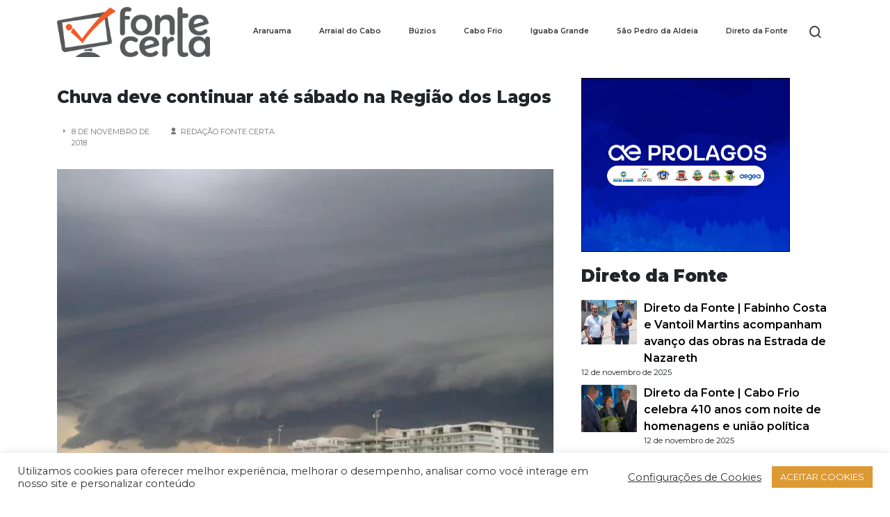

--- FILE ---
content_type: text/html; charset=utf-8
request_url: https://fontecerta.com/noticias-da-regiao-dos-lagos/chuva-deve-continuar-ate-sabado-na-regiao-dos-lagos/
body_size: 16131
content:
<!DOCTYPE html>
<html lang="pt-BR" data-amp-auto-lightbox-disable transformed="self;v=1" i-amphtml-layout="" i-amphtml-no-boilerplate="" i-amphtml-binding>
  <head><meta charset="utf-8"><meta name="viewport" content="width=device-width,minimum-scale=1"><link rel="preconnect" href="https://cdn.ampproject.org"><style amp-runtime="" i-amphtml-version="012510081644000">html{overflow-x:hidden!important}html.i-amphtml-fie{height:100%!important;width:100%!important}html:not([amp4ads]),html:not([amp4ads]) body{height:auto!important}html:not([amp4ads]) body{margin:0!important}body{-webkit-text-size-adjust:100%;-moz-text-size-adjust:100%;-ms-text-size-adjust:100%;text-size-adjust:100%}html.i-amphtml-singledoc.i-amphtml-embedded{-ms-touch-action:pan-y pinch-zoom;touch-action:pan-y pinch-zoom}html.i-amphtml-fie>body,html.i-amphtml-singledoc>body{overflow:visible!important}html.i-amphtml-fie:not(.i-amphtml-inabox)>body,html.i-amphtml-singledoc:not(.i-amphtml-inabox)>body{position:relative!important}html.i-amphtml-ios-embed-legacy>body{overflow-x:hidden!important;overflow-y:auto!important;position:absolute!important}html.i-amphtml-ios-embed{overflow-y:auto!important;position:static}#i-amphtml-wrapper{overflow-x:hidden!important;overflow-y:auto!important;position:absolute!important;top:0!important;left:0!important;right:0!important;bottom:0!important;margin:0!important;display:block!important}html.i-amphtml-ios-embed.i-amphtml-ios-overscroll,html.i-amphtml-ios-embed.i-amphtml-ios-overscroll>#i-amphtml-wrapper{-webkit-overflow-scrolling:touch!important}#i-amphtml-wrapper>body{position:relative!important;border-top:1px solid transparent!important}#i-amphtml-wrapper+body{visibility:visible}#i-amphtml-wrapper+body .i-amphtml-lightbox-element,#i-amphtml-wrapper+body[i-amphtml-lightbox]{visibility:hidden}#i-amphtml-wrapper+body[i-amphtml-lightbox] .i-amphtml-lightbox-element{visibility:visible}#i-amphtml-wrapper.i-amphtml-scroll-disabled,.i-amphtml-scroll-disabled{overflow-x:hidden!important;overflow-y:hidden!important}amp-instagram{padding:54px 0px 0px!important;background-color:#fff}amp-iframe iframe{box-sizing:border-box!important}[amp-access][amp-access-hide]{display:none}[subscriptions-dialog],body:not(.i-amphtml-subs-ready) [subscriptions-action],body:not(.i-amphtml-subs-ready) [subscriptions-section]{display:none!important}amp-experiment,amp-live-list>[update]{display:none}amp-list[resizable-children]>.i-amphtml-loading-container.amp-hidden{display:none!important}amp-list [fetch-error],amp-list[load-more] [load-more-button],amp-list[load-more] [load-more-end],amp-list[load-more] [load-more-failed],amp-list[load-more] [load-more-loading]{display:none}amp-list[diffable] div[role=list]{display:block}amp-story-page,amp-story[standalone]{min-height:1px!important;display:block!important;height:100%!important;margin:0!important;padding:0!important;overflow:hidden!important;width:100%!important}amp-story[standalone]{background-color:#000!important;position:relative!important}amp-story-page{background-color:#757575}amp-story .amp-active>div,amp-story .i-amphtml-loader-background{display:none!important}amp-story-page:not(:first-of-type):not([distance]):not([active]){transform:translateY(1000vh)!important}amp-autocomplete{position:relative!important;display:inline-block!important}amp-autocomplete>input,amp-autocomplete>textarea{padding:0.5rem;border:1px solid rgba(0,0,0,.33)}.i-amphtml-autocomplete-results,amp-autocomplete>input,amp-autocomplete>textarea{font-size:1rem;line-height:1.5rem}[amp-fx^=fly-in]{visibility:hidden}amp-script[nodom],amp-script[sandboxed]{position:fixed!important;top:0!important;width:1px!important;height:1px!important;overflow:hidden!important;visibility:hidden}
/*# sourceURL=/css/ampdoc.css*/[hidden]{display:none!important}.i-amphtml-element{display:inline-block}.i-amphtml-blurry-placeholder{transition:opacity 0.3s cubic-bezier(0.0,0.0,0.2,1)!important;pointer-events:none}[layout=nodisplay]:not(.i-amphtml-element){display:none!important}.i-amphtml-layout-fixed,[layout=fixed][width][height]:not(.i-amphtml-layout-fixed){display:inline-block;position:relative}.i-amphtml-layout-responsive,[layout=responsive][width][height]:not(.i-amphtml-layout-responsive),[width][height][heights]:not([layout]):not(.i-amphtml-layout-responsive),[width][height][sizes]:not(img):not([layout]):not(.i-amphtml-layout-responsive){display:block;position:relative}.i-amphtml-layout-intrinsic,[layout=intrinsic][width][height]:not(.i-amphtml-layout-intrinsic){display:inline-block;position:relative;max-width:100%}.i-amphtml-layout-intrinsic .i-amphtml-sizer{max-width:100%}.i-amphtml-intrinsic-sizer{max-width:100%;display:block!important}.i-amphtml-layout-container,.i-amphtml-layout-fixed-height,[layout=container],[layout=fixed-height][height]:not(.i-amphtml-layout-fixed-height){display:block;position:relative}.i-amphtml-layout-fill,.i-amphtml-layout-fill.i-amphtml-notbuilt,[layout=fill]:not(.i-amphtml-layout-fill),body noscript>*{display:block;overflow:hidden!important;position:absolute;top:0;left:0;bottom:0;right:0}body noscript>*{position:absolute!important;width:100%;height:100%;z-index:2}body noscript{display:inline!important}.i-amphtml-layout-flex-item,[layout=flex-item]:not(.i-amphtml-layout-flex-item){display:block;position:relative;-ms-flex:1 1 auto;flex:1 1 auto}.i-amphtml-layout-fluid{position:relative}.i-amphtml-layout-size-defined{overflow:hidden!important}.i-amphtml-layout-awaiting-size{position:absolute!important;top:auto!important;bottom:auto!important}i-amphtml-sizer{display:block!important}@supports (aspect-ratio:1/1){i-amphtml-sizer.i-amphtml-disable-ar{display:none!important}}.i-amphtml-blurry-placeholder,.i-amphtml-fill-content{display:block;height:0;max-height:100%;max-width:100%;min-height:100%;min-width:100%;width:0;margin:auto}.i-amphtml-layout-size-defined .i-amphtml-fill-content{position:absolute;top:0;left:0;bottom:0;right:0}.i-amphtml-replaced-content,.i-amphtml-screen-reader{padding:0!important;border:none!important}.i-amphtml-screen-reader{position:fixed!important;top:0px!important;left:0px!important;width:4px!important;height:4px!important;opacity:0!important;overflow:hidden!important;margin:0!important;display:block!important;visibility:visible!important}.i-amphtml-screen-reader~.i-amphtml-screen-reader{left:8px!important}.i-amphtml-screen-reader~.i-amphtml-screen-reader~.i-amphtml-screen-reader{left:12px!important}.i-amphtml-screen-reader~.i-amphtml-screen-reader~.i-amphtml-screen-reader~.i-amphtml-screen-reader{left:16px!important}.i-amphtml-unresolved{position:relative;overflow:hidden!important}.i-amphtml-select-disabled{-webkit-user-select:none!important;-ms-user-select:none!important;user-select:none!important}.i-amphtml-notbuilt,[layout]:not(.i-amphtml-element),[width][height][heights]:not([layout]):not(.i-amphtml-element),[width][height][sizes]:not(img):not([layout]):not(.i-amphtml-element){position:relative;overflow:hidden!important;color:transparent!important}.i-amphtml-notbuilt:not(.i-amphtml-layout-container)>*,[layout]:not([layout=container]):not(.i-amphtml-element)>*,[width][height][heights]:not([layout]):not(.i-amphtml-element)>*,[width][height][sizes]:not([layout]):not(.i-amphtml-element)>*{display:none}amp-img:not(.i-amphtml-element)[i-amphtml-ssr]>img.i-amphtml-fill-content{display:block}.i-amphtml-notbuilt:not(.i-amphtml-layout-container),[layout]:not([layout=container]):not(.i-amphtml-element),[width][height][heights]:not([layout]):not(.i-amphtml-element),[width][height][sizes]:not(img):not([layout]):not(.i-amphtml-element){color:transparent!important;line-height:0!important}.i-amphtml-ghost{visibility:hidden!important}.i-amphtml-element>[placeholder],[layout]:not(.i-amphtml-element)>[placeholder],[width][height][heights]:not([layout]):not(.i-amphtml-element)>[placeholder],[width][height][sizes]:not([layout]):not(.i-amphtml-element)>[placeholder]{display:block;line-height:normal}.i-amphtml-element>[placeholder].amp-hidden,.i-amphtml-element>[placeholder].hidden{visibility:hidden}.i-amphtml-element:not(.amp-notsupported)>[fallback],.i-amphtml-layout-container>[placeholder].amp-hidden,.i-amphtml-layout-container>[placeholder].hidden{display:none}.i-amphtml-layout-size-defined>[fallback],.i-amphtml-layout-size-defined>[placeholder]{position:absolute!important;top:0!important;left:0!important;right:0!important;bottom:0!important;z-index:1}amp-img[i-amphtml-ssr]:not(.i-amphtml-element)>[placeholder]{z-index:auto}.i-amphtml-notbuilt>[placeholder]{display:block!important}.i-amphtml-hidden-by-media-query{display:none!important}.i-amphtml-element-error{background:red!important;color:#fff!important;position:relative!important}.i-amphtml-element-error:before{content:attr(error-message)}i-amp-scroll-container,i-amphtml-scroll-container{position:absolute;top:0;left:0;right:0;bottom:0;display:block}i-amp-scroll-container.amp-active,i-amphtml-scroll-container.amp-active{overflow:auto;-webkit-overflow-scrolling:touch}.i-amphtml-loading-container{display:block!important;pointer-events:none;z-index:1}.i-amphtml-notbuilt>.i-amphtml-loading-container{display:block!important}.i-amphtml-loading-container.amp-hidden{visibility:hidden}.i-amphtml-element>[overflow]{cursor:pointer;position:relative;z-index:2;visibility:hidden;display:initial;line-height:normal}.i-amphtml-layout-size-defined>[overflow]{position:absolute}.i-amphtml-element>[overflow].amp-visible{visibility:visible}template{display:none!important}.amp-border-box,.amp-border-box *,.amp-border-box :after,.amp-border-box :before{box-sizing:border-box}amp-pixel{display:none!important}amp-analytics,amp-auto-ads,amp-story-auto-ads{position:fixed!important;top:0!important;width:1px!important;height:1px!important;overflow:hidden!important;visibility:hidden}amp-story{visibility:hidden!important}html.i-amphtml-fie>amp-analytics{position:initial!important}[visible-when-invalid]:not(.visible),form [submit-error],form [submit-success],form [submitting]{display:none}amp-accordion{display:block!important}@media (min-width:1px){:where(amp-accordion>section)>:first-child{margin:0;background-color:#efefef;padding-right:20px;border:1px solid #dfdfdf}:where(amp-accordion>section)>:last-child{margin:0}}amp-accordion>section{float:none!important}amp-accordion>section>*{float:none!important;display:block!important;overflow:hidden!important;position:relative!important}amp-accordion,amp-accordion>section{margin:0}amp-accordion:not(.i-amphtml-built)>section>:last-child{display:none!important}amp-accordion:not(.i-amphtml-built)>section[expanded]>:last-child{display:block!important}
/*# sourceURL=/css/ampshared.css*/</style><meta name="robots" content="index, follow, max-image-preview:large, max-snippet:-1, max-video-preview:-1"><meta property="og:locale" content="pt_BR"><meta property="og:type" content="article"><meta property="og:title" content="Chuva deve continuar até sábado na Região dos Lagos - Fonte Certa"><meta property="og:description" content="Para esta quinta (8), a previsão é de mínima de 18°C e máxima de 22°C"><meta property="og:url" content="https://fontecerta.com/noticias-da-regiao-dos-lagos/chuva-deve-continuar-ate-sabado-na-regiao-dos-lagos/"><meta property="og:site_name" content="Fonte Certa"><meta property="article:publisher" content="https://www.facebook.com/PortalFonteCerta/"><meta property="article:published_time" content="2018-11-08T16:08:29+00:00"><meta property="article:modified_time" content="2018-11-08T18:56:56+00:00"><meta property="og:image" content="https://i0.wp.com/fontecerta.com/wp-content/uploads/2018/11/aisj.jpg?fit=620%2C465&amp;ssl=1"><meta property="og:image:width" content="620"><meta property="og:image:height" content="465"><meta property="og:image:type" content="image/jpeg"><meta name="author" content="Redação Fonte Certa"><meta name="twitter:card" content="summary_large_image"><meta name="twitter:creator" content="@fonte_certa"><meta name="twitter:site" content="@fonte_certa"><meta name="twitter:label1" content="Escrito por"><meta name="twitter:data1" content="Redação Fonte Certa"><meta name="twitter:label2" content="Est. tempo de leitura"><meta name="twitter:data2" content="1 minuto"><meta name="generator" content="WordPress 6.8.3"><meta name="generator" content="Site Kit by Google 1.165.0"><meta name="robots" content="max-image-preview:large"><meta name="google-adsense-platform-account" content="ca-host-pub-2644536267352236"><meta name="google-adsense-platform-domain" content="sitekit.withgoogle.com"><meta name="generator" content="AMP Plugin v2.5.5; mode=standard; sandboxing-level=1:1"><meta name="msapplication-TileImage" content="https://i0.wp.com/fontecerta.com/wp-content/uploads/2017/11/cropped-favicon_fonte.png?fit=270%2C270&amp;ssl=1"><link rel="preconnect" href="https://fonts.gstatic.com" crossorigin=""><link rel="dns-prefetch" href="https://fonts.gstatic.com"><link rel="preconnect" href="//i0.wp.com"><link rel="preconnect" href="//c0.wp.com"><link rel="preconnect" href="https://fonts.googleapis.com"><link rel="dns-prefetch" href="//www.googletagmanager.com"><script async="" src="https://cdn.ampproject.org/v0.mjs" type="module" crossorigin="anonymous"></script><script async nomodule src="https://cdn.ampproject.org/v0.js" crossorigin="anonymous"></script><script src="https://cdn.ampproject.org/v0/amp-analytics-0.1.mjs" async="" custom-element="amp-analytics" type="module" crossorigin="anonymous"></script><script async nomodule src="https://cdn.ampproject.org/v0/amp-analytics-0.1.js" crossorigin="anonymous" custom-element="amp-analytics"></script><script src="https://cdn.ampproject.org/v0/amp-auto-ads-0.1.mjs" async="" custom-element="amp-auto-ads" type="module" crossorigin="anonymous"></script><script async nomodule src="https://cdn.ampproject.org/v0/amp-auto-ads-0.1.js" crossorigin="anonymous" custom-element="amp-auto-ads"></script><script src="https://cdn.ampproject.org/v0/amp-bind-0.1.mjs" async="" custom-element="amp-bind" type="module" crossorigin="anonymous"></script><script async nomodule src="https://cdn.ampproject.org/v0/amp-bind-0.1.js" crossorigin="anonymous" custom-element="amp-bind"></script><script src="https://cdn.ampproject.org/v0/amp-form-0.1.mjs" async="" custom-element="amp-form" type="module" crossorigin="anonymous"></script><script async nomodule src="https://cdn.ampproject.org/v0/amp-form-0.1.js" crossorigin="anonymous" custom-element="amp-form"></script><script src="https://cdn.ampproject.org/v0/amp-sidebar-0.1.mjs" async="" custom-element="amp-sidebar" type="module" crossorigin="anonymous"></script><script async nomodule src="https://cdn.ampproject.org/v0/amp-sidebar-0.1.js" crossorigin="anonymous" custom-element="amp-sidebar"></script><link rel="icon" href="https://i0.wp.com/fontecerta.com/wp-content/uploads/2017/11/cropped-favicon_fonte.png?fit=32%2C32&amp;ssl=1" sizes="32x32"><link rel="icon" href="https://i0.wp.com/fontecerta.com/wp-content/uploads/2017/11/cropped-favicon_fonte.png?fit=192%2C192&amp;ssl=1" sizes="192x192"><link href="https://cdn.jsdelivr.net/npm/remixicon@4.2.0/fonts/remixicon.css" rel="stylesheet" data-px-verified-tag data-px-verified-attrs="href rel"><link href="https://cdn.jsdelivr.net/npm/bootstrap@5.3.3/dist/css/bootstrap.min.css" rel="stylesheet" integrity="sha384-QWTKZyjpPEjISv5WaRU9OFeRpok6YctnYmDr5pNlyT2bRjXh0JMhjY6hW+ALEwIH" crossorigin="anonymous" data-px-verified-tag data-px-verified-attrs="href rel"><link rel="stylesheet" href="https://fontecerta.com/wp-content/themes/fontecerta/style.css" data-px-verified-tag data-px-verified-attrs="href rel"><link rel="stylesheet" id="litespeed-cache-dummy-css" href="https://fontecerta.com/wp-content/plugins/litespeed-cache/assets/css/litespeed-dummy.css" type="text/css" media="all" data-px-verified-tag data-px-verified-attrs="href rel"><link rel="stylesheet" id="jetpack_related-posts-css" href="https://fontecerta.com/wp-content/plugins/jetpack/modules/related-posts/related-posts.css" type="text/css" media="all" data-px-verified-tag data-px-verified-attrs="href rel"><link rel="stylesheet" id="amp-default-css" href="https://fontecerta.com/wp-content/plugins/amp/assets/css/amp-default.css" type="text/css" media="all" data-px-verified-tag data-px-verified-attrs="href rel"><link rel="stylesheet" id="wp-block-library-css" href="https://fontecerta.com/wp-includes/css/dist/block-library/style.min.css" type="text/css" media="all" data-px-verified-tag data-px-verified-attrs="href rel"><link rel="stylesheet" id="mediaelement-css" href="https://fontecerta.com/wp-includes/js/mediaelement/mediaelementplayer-legacy.min.css" type="text/css" media="all" data-px-verified-tag data-px-verified-attrs="href rel"><link rel="stylesheet" id="wp-mediaelement-css" href="https://fontecerta.com/wp-includes/js/mediaelement/wp-mediaelement.min.css" type="text/css" media="all" data-px-verified-tag data-px-verified-attrs="href rel"><link rel="stylesheet" id="cookie-law-info-css" href="https://fontecerta.com/wp-content/plugins/cookie-law-info/legacy/public/css/cookie-law-info-public.css" type="text/css" media="all" data-px-verified-tag data-px-verified-attrs="href rel"><link rel="stylesheet" id="cookie-law-info-gdpr-css" href="https://fontecerta.com/wp-content/plugins/cookie-law-info/legacy/public/css/cookie-law-info-gdpr.css" type="text/css" media="all" data-px-verified-tag data-px-verified-attrs="href rel"><link rel="stylesheet" id="gn-frontend-gnfollow-style-css" href="https://fontecerta.com/wp-content/plugins/gn-publisher/assets/css/gn-frontend-gnfollow.min.css" type="text/css" media="all" data-px-verified-tag data-px-verified-attrs="href rel"><link rel="stylesheet" id="meu-tema-amp-style-css" href="https://fontecerta.com/wp-content/themes/fontecerta/style.css" type="text/css" media="all" data-px-verified-tag data-px-verified-attrs="href rel"><link rel="stylesheet" id="gravatar-hovercard-style-css" href="https://fontecerta.com/wp-content/plugins/jetpack/modules/gravatar/gravatar-hovercards-amp.css" type="text/css" media="all" data-px-verified-tag data-px-verified-attrs="href rel"><link rel="stylesheet" id="addtoany-amp-css" href="https://fontecerta.com/wp-content/plugins/add-to-any/addtoany.amp.css" type="text/css" media="all" data-px-verified-tag data-px-verified-attrs="href rel"><link rel="stylesheet" id="addtoany-css" href="https://fontecerta.com/wp-content/plugins/add-to-any/addtoany.min.css" type="text/css" media="all" data-px-verified-tag data-px-verified-attrs="href rel"><link href="https://fonts.googleapis.com/css2?family=Montserrat:ital,wght@0,100..900;1,100..900&amp;display=swap" rel="stylesheet" data-px-verified-tag data-px-verified-attrs="href rel"><style data-px-verified-tag>img:is([sizes="auto" i], [sizes^="auto," i]) { contain-intrinsic-size: 3000px 1500px }</style><script data-cfasync="false" data-pagespeed-no-defer data-amp-unvalidated-tag>
	var gtm4wp_datalayer_name = "dataLayer";
	var dataLayer = dataLayer || [];
</script><script type="text/javascript" id="google_gtagjs-js-consent-mode-data-layer" data-px-verified-tag>
/* <![CDATA[ */
window.dataLayer = window.dataLayer || [];function gtag(){dataLayer.push(arguments);}
gtag('consent', 'default', {"ad_personalization":"denied","ad_storage":"denied","ad_user_data":"denied","analytics_storage":"denied","functionality_storage":"denied","security_storage":"denied","personalization_storage":"denied","region":["AT","BE","BG","CH","CY","CZ","DE","DK","EE","ES","FI","FR","GB","GR","HR","HU","IE","IS","IT","LI","LT","LU","LV","MT","NL","NO","PL","PT","RO","SE","SI","SK"],"wait_for_update":500});
window._googlesitekitConsentCategoryMap = {"statistics":["analytics_storage"],"marketing":["ad_storage","ad_user_data","ad_personalization"],"functional":["functionality_storage","security_storage"],"preferences":["personalization_storage"]};
window._googlesitekitConsents = {"ad_personalization":"denied","ad_storage":"denied","ad_user_data":"denied","analytics_storage":"denied","functionality_storage":"denied","security_storage":"denied","personalization_storage":"denied","region":["AT","BE","BG","CH","CY","CZ","DE","DK","EE","ES","FI","FR","GB","GR","HR","HU","IE","IS","IT","LI","LT","LU","LV","MT","NL","NO","PL","PT","RO","SE","SI","SK"],"wait_for_update":500};
/* ]]> */
</script><link rel="canonical" href="https://fontecerta.com/noticias-da-regiao-dos-lagos/chuva-deve-continuar-ate-sabado-na-regiao-dos-lagos/"><style id="classic-theme-styles-inline-css" type="text/css" data-px-verified-tag>
/*! This file is auto-generated */
.wp-block-button__link{color:#fff;background-color:#32373c;border-radius:9999px;box-shadow:none;text-decoration:none;padding:calc(.667em + 2px) calc(1.333em + 2px);font-size:1.125em}.wp-block-file__button{background:#32373c;color:#fff;text-decoration:none}
</style><style id="jetpack-sharing-buttons-style-inline-css" type="text/css" data-px-verified-tag>
.jetpack-sharing-buttons__services-list{display:flex;flex-direction:row;flex-wrap:wrap;gap:0;list-style-type:none;margin:5px;padding:0}.jetpack-sharing-buttons__services-list.has-small-icon-size{font-size:12px}.jetpack-sharing-buttons__services-list.has-normal-icon-size{font-size:16px}.jetpack-sharing-buttons__services-list.has-large-icon-size{font-size:24px}.jetpack-sharing-buttons__services-list.has-huge-icon-size{font-size:36px}@media print{.jetpack-sharing-buttons__services-list{display:none!important}}.editor-styles-wrapper .wp-block-jetpack-sharing-buttons{gap:0;padding-inline-start:0}ul.jetpack-sharing-buttons__services-list.has-background{padding:1.25em 2.375em}
</style><style id="global-styles-inline-css" type="text/css" data-px-verified-tag>
:root{--wp--preset--aspect-ratio--square: 1;--wp--preset--aspect-ratio--4-3: 4/3;--wp--preset--aspect-ratio--3-4: 3/4;--wp--preset--aspect-ratio--3-2: 3/2;--wp--preset--aspect-ratio--2-3: 2/3;--wp--preset--aspect-ratio--16-9: 16/9;--wp--preset--aspect-ratio--9-16: 9/16;--wp--preset--color--black: #000000;--wp--preset--color--cyan-bluish-gray: #abb8c3;--wp--preset--color--white: #ffffff;--wp--preset--color--pale-pink: #f78da7;--wp--preset--color--vivid-red: #cf2e2e;--wp--preset--color--luminous-vivid-orange: #ff6900;--wp--preset--color--luminous-vivid-amber: #fcb900;--wp--preset--color--light-green-cyan: #7bdcb5;--wp--preset--color--vivid-green-cyan: #00d084;--wp--preset--color--pale-cyan-blue: #8ed1fc;--wp--preset--color--vivid-cyan-blue: #0693e3;--wp--preset--color--vivid-purple: #9b51e0;--wp--preset--gradient--vivid-cyan-blue-to-vivid-purple: linear-gradient(135deg,rgba(6,147,227,1) 0%,rgb(155,81,224) 100%);--wp--preset--gradient--light-green-cyan-to-vivid-green-cyan: linear-gradient(135deg,rgb(122,220,180) 0%,rgb(0,208,130) 100%);--wp--preset--gradient--luminous-vivid-amber-to-luminous-vivid-orange: linear-gradient(135deg,rgba(252,185,0,1) 0%,rgba(255,105,0,1) 100%);--wp--preset--gradient--luminous-vivid-orange-to-vivid-red: linear-gradient(135deg,rgba(255,105,0,1) 0%,rgb(207,46,46) 100%);--wp--preset--gradient--very-light-gray-to-cyan-bluish-gray: linear-gradient(135deg,rgb(238,238,238) 0%,rgb(169,184,195) 100%);--wp--preset--gradient--cool-to-warm-spectrum: linear-gradient(135deg,rgb(74,234,220) 0%,rgb(151,120,209) 20%,rgb(207,42,186) 40%,rgb(238,44,130) 60%,rgb(251,105,98) 80%,rgb(254,248,76) 100%);--wp--preset--gradient--blush-light-purple: linear-gradient(135deg,rgb(255,206,236) 0%,rgb(152,150,240) 100%);--wp--preset--gradient--blush-bordeaux: linear-gradient(135deg,rgb(254,205,165) 0%,rgb(254,45,45) 50%,rgb(107,0,62) 100%);--wp--preset--gradient--luminous-dusk: linear-gradient(135deg,rgb(255,203,112) 0%,rgb(199,81,192) 50%,rgb(65,88,208) 100%);--wp--preset--gradient--pale-ocean: linear-gradient(135deg,rgb(255,245,203) 0%,rgb(182,227,212) 50%,rgb(51,167,181) 100%);--wp--preset--gradient--electric-grass: linear-gradient(135deg,rgb(202,248,128) 0%,rgb(113,206,126) 100%);--wp--preset--gradient--midnight: linear-gradient(135deg,rgb(2,3,129) 0%,rgb(40,116,252) 100%);--wp--preset--font-size--small: 13px;--wp--preset--font-size--medium: 20px;--wp--preset--font-size--large: 36px;--wp--preset--font-size--x-large: 42px;--wp--preset--spacing--20: 0.44rem;--wp--preset--spacing--30: 0.67rem;--wp--preset--spacing--40: 1rem;--wp--preset--spacing--50: 1.5rem;--wp--preset--spacing--60: 2.25rem;--wp--preset--spacing--70: 3.38rem;--wp--preset--spacing--80: 5.06rem;--wp--preset--shadow--natural: 6px 6px 9px rgba(0, 0, 0, 0.2);--wp--preset--shadow--deep: 12px 12px 50px rgba(0, 0, 0, 0.4);--wp--preset--shadow--sharp: 6px 6px 0px rgba(0, 0, 0, 0.2);--wp--preset--shadow--outlined: 6px 6px 0px -3px rgba(255, 255, 255, 1), 6px 6px rgba(0, 0, 0, 1);--wp--preset--shadow--crisp: 6px 6px 0px rgba(0, 0, 0, 1);}:where(.is-layout-flex){gap: 0.5em;}:where(.is-layout-grid){gap: 0.5em;}body .is-layout-flex{display: flex;}.is-layout-flex{flex-wrap: wrap;align-items: center;}.is-layout-flex > :is(*, div){margin: 0;}body .is-layout-grid{display: grid;}.is-layout-grid > :is(*, div){margin: 0;}:where(.wp-block-columns.is-layout-flex){gap: 2em;}:where(.wp-block-columns.is-layout-grid){gap: 2em;}:where(.wp-block-post-template.is-layout-flex){gap: 1.25em;}:where(.wp-block-post-template.is-layout-grid){gap: 1.25em;}.has-black-color{color: var(--wp--preset--color--black) !important;}.has-cyan-bluish-gray-color{color: var(--wp--preset--color--cyan-bluish-gray) !important;}.has-white-color{color: var(--wp--preset--color--white) !important;}.has-pale-pink-color{color: var(--wp--preset--color--pale-pink) !important;}.has-vivid-red-color{color: var(--wp--preset--color--vivid-red) !important;}.has-luminous-vivid-orange-color{color: var(--wp--preset--color--luminous-vivid-orange) !important;}.has-luminous-vivid-amber-color{color: var(--wp--preset--color--luminous-vivid-amber) !important;}.has-light-green-cyan-color{color: var(--wp--preset--color--light-green-cyan) !important;}.has-vivid-green-cyan-color{color: var(--wp--preset--color--vivid-green-cyan) !important;}.has-pale-cyan-blue-color{color: var(--wp--preset--color--pale-cyan-blue) !important;}.has-vivid-cyan-blue-color{color: var(--wp--preset--color--vivid-cyan-blue) !important;}.has-vivid-purple-color{color: var(--wp--preset--color--vivid-purple) !important;}.has-black-background-color{background-color: var(--wp--preset--color--black) !important;}.has-cyan-bluish-gray-background-color{background-color: var(--wp--preset--color--cyan-bluish-gray) !important;}.has-white-background-color{background-color: var(--wp--preset--color--white) !important;}.has-pale-pink-background-color{background-color: var(--wp--preset--color--pale-pink) !important;}.has-vivid-red-background-color{background-color: var(--wp--preset--color--vivid-red) !important;}.has-luminous-vivid-orange-background-color{background-color: var(--wp--preset--color--luminous-vivid-orange) !important;}.has-luminous-vivid-amber-background-color{background-color: var(--wp--preset--color--luminous-vivid-amber) !important;}.has-light-green-cyan-background-color{background-color: var(--wp--preset--color--light-green-cyan) !important;}.has-vivid-green-cyan-background-color{background-color: var(--wp--preset--color--vivid-green-cyan) !important;}.has-pale-cyan-blue-background-color{background-color: var(--wp--preset--color--pale-cyan-blue) !important;}.has-vivid-cyan-blue-background-color{background-color: var(--wp--preset--color--vivid-cyan-blue) !important;}.has-vivid-purple-background-color{background-color: var(--wp--preset--color--vivid-purple) !important;}.has-black-border-color{border-color: var(--wp--preset--color--black) !important;}.has-cyan-bluish-gray-border-color{border-color: var(--wp--preset--color--cyan-bluish-gray) !important;}.has-white-border-color{border-color: var(--wp--preset--color--white) !important;}.has-pale-pink-border-color{border-color: var(--wp--preset--color--pale-pink) !important;}.has-vivid-red-border-color{border-color: var(--wp--preset--color--vivid-red) !important;}.has-luminous-vivid-orange-border-color{border-color: var(--wp--preset--color--luminous-vivid-orange) !important;}.has-luminous-vivid-amber-border-color{border-color: var(--wp--preset--color--luminous-vivid-amber) !important;}.has-light-green-cyan-border-color{border-color: var(--wp--preset--color--light-green-cyan) !important;}.has-vivid-green-cyan-border-color{border-color: var(--wp--preset--color--vivid-green-cyan) !important;}.has-pale-cyan-blue-border-color{border-color: var(--wp--preset--color--pale-cyan-blue) !important;}.has-vivid-cyan-blue-border-color{border-color: var(--wp--preset--color--vivid-cyan-blue) !important;}.has-vivid-purple-border-color{border-color: var(--wp--preset--color--vivid-purple) !important;}.has-vivid-cyan-blue-to-vivid-purple-gradient-background{background: var(--wp--preset--gradient--vivid-cyan-blue-to-vivid-purple) !important;}.has-light-green-cyan-to-vivid-green-cyan-gradient-background{background: var(--wp--preset--gradient--light-green-cyan-to-vivid-green-cyan) !important;}.has-luminous-vivid-amber-to-luminous-vivid-orange-gradient-background{background: var(--wp--preset--gradient--luminous-vivid-amber-to-luminous-vivid-orange) !important;}.has-luminous-vivid-orange-to-vivid-red-gradient-background{background: var(--wp--preset--gradient--luminous-vivid-orange-to-vivid-red) !important;}.has-very-light-gray-to-cyan-bluish-gray-gradient-background{background: var(--wp--preset--gradient--very-light-gray-to-cyan-bluish-gray) !important;}.has-cool-to-warm-spectrum-gradient-background{background: var(--wp--preset--gradient--cool-to-warm-spectrum) !important;}.has-blush-light-purple-gradient-background{background: var(--wp--preset--gradient--blush-light-purple) !important;}.has-blush-bordeaux-gradient-background{background: var(--wp--preset--gradient--blush-bordeaux) !important;}.has-luminous-dusk-gradient-background{background: var(--wp--preset--gradient--luminous-dusk) !important;}.has-pale-ocean-gradient-background{background: var(--wp--preset--gradient--pale-ocean) !important;}.has-electric-grass-gradient-background{background: var(--wp--preset--gradient--electric-grass) !important;}.has-midnight-gradient-background{background: var(--wp--preset--gradient--midnight) !important;}.has-small-font-size{font-size: var(--wp--preset--font-size--small) !important;}.has-medium-font-size{font-size: var(--wp--preset--font-size--medium) !important;}.has-large-font-size{font-size: var(--wp--preset--font-size--large) !important;}.has-x-large-font-size{font-size: var(--wp--preset--font-size--x-large) !important;}
:where(.wp-block-post-template.is-layout-flex){gap: 1.25em;}:where(.wp-block-post-template.is-layout-grid){gap: 1.25em;}
:where(.wp-block-columns.is-layout-flex){gap: 2em;}:where(.wp-block-columns.is-layout-grid){gap: 2em;}
:root :where(.wp-block-pullquote){font-size: 1.5em;line-height: 1.6;}
</style><style id="addtoany-inline-css" type="text/css" data-px-verified-tag>
.addtoany_list a{
	width:42px;
}
</style><script type="text/javascript" src="https://fontecerta.com/wp-includes/js/jquery/jquery.min.js" id="jquery-core-js" data-amp-unvalidated-tag></script><script type="text/javascript" src="https://fontecerta.com/wp-includes/js/jquery/jquery-migrate.min.js" id="jquery-migrate-js" data-amp-unvalidated-tag></script><script type="text/javascript" id="cookie-law-info-js-extra" data-amp-unvalidated-tag>
/* <![CDATA[ */
var Cli_Data = {"nn_cookie_ids":[],"cookielist":[],"non_necessary_cookies":[],"ccpaEnabled":"","ccpaRegionBased":"","ccpaBarEnabled":"","strictlyEnabled":["necessary","obligatoire"],"ccpaType":"gdpr","js_blocking":"1","custom_integration":"","triggerDomRefresh":"","secure_cookies":""};
var cli_cookiebar_settings = {"animate_speed_hide":"500","animate_speed_show":"500","background":"#FFF","border":"#b1a6a6c2","border_on":"","button_1_button_colour":"#dd9933","button_1_button_hover":"#b17a29","button_1_link_colour":"#fff","button_1_as_button":"1","button_1_new_win":"","button_2_button_colour":"#333","button_2_button_hover":"#292929","button_2_link_colour":"#444","button_2_as_button":"","button_2_hidebar":"","button_3_button_colour":"#3566bb","button_3_button_hover":"#2a5296","button_3_link_colour":"#fff","button_3_as_button":"1","button_3_new_win":"","button_4_button_colour":"#000","button_4_button_hover":"#000000","button_4_link_colour":"#333333","button_4_as_button":"","button_7_button_colour":"#61a229","button_7_button_hover":"#4e8221","button_7_link_colour":"#fff","button_7_as_button":"1","button_7_new_win":"","font_family":"inherit","header_fix":"","notify_animate_hide":"1","notify_animate_show":"","notify_div_id":"#cookie-law-info-bar","notify_position_horizontal":"right","notify_position_vertical":"bottom","scroll_close":"","scroll_close_reload":"","accept_close_reload":"","reject_close_reload":"","showagain_tab":"","showagain_background":"#fff","showagain_border":"#000","showagain_div_id":"#cookie-law-info-again","showagain_x_position":"100px","text":"#333333","show_once_yn":"","show_once":"10000","logging_on":"","as_popup":"","popup_overlay":"1","bar_heading_text":"","cookie_bar_as":"banner","popup_showagain_position":"bottom-right","widget_position":"left"};
var log_object = {"ajax_url":"https:\/\/fontecerta.com\/wp-admin\/admin-ajax.php"};
/* ]]> */
</script><script type="text/javascript" src="https://fontecerta.com/wp-content/plugins/cookie-law-info/legacy/public/js/cookie-law-info-public.js" id="cookie-law-info-js" data-amp-unvalidated-tag></script><link rel="https://api.w.org/" href="https://fontecerta.com/wp-json/"><link rel="alternate" title="JSON" type="application/json" href="https://fontecerta.com/wp-json/wp/v2/posts/9419"><link rel="EditURI" type="application/rsd+xml" title="RSD" href="https://fontecerta.com/xmlrpc.php?rsd"><link rel="shortlink" href="https://fontecerta.com/?p=9419"><link rel="alternate" title="oEmbed (JSON)" type="application/json+oembed" href="https://fontecerta.com/wp-json/oembed/1.0/embed?url=https%3A%2F%2Ffontecerta.com%2Fnoticias-da-regiao-dos-lagos%2Fchuva-deve-continuar-ate-sabado-na-regiao-dos-lagos%2F"><link rel="alternate" title="oEmbed (XML)" type="text/xml+oembed" href="https://fontecerta.com/wp-json/oembed/1.0/embed?url=https%3A%2F%2Ffontecerta.com%2Fnoticias-da-regiao-dos-lagos%2Fchuva-deve-continuar-ate-sabado-na-regiao-dos-lagos%2F&amp;format=xml"><script async="async" src="https://www.googletagservices.com/tag/js/gpt.js" data-amp-unvalidated-tag></script><script data-amp-unvalidated-tag>
  var googletag = googletag || {};
  googletag.cmd = googletag.cmd || [];
</script><script data-amp-unvalidated-tag>
  googletag.cmd.push(function() {
    googletag.defineSlot('/46571107/FTC_Full_Banner_Artigo_DKT', [[320, 50], [970, 90]], 'div-gpt-ad-1516737678511-0').addService(googletag.pubads());
    googletag.defineSlot('/46571107/FTC_BrickBanner', [[300, 600], [300, 250]], 'div-gpt-ad-1516737678511-1').addService(googletag.pubads());
    googletag.pubads().enableSingleRequest();
    googletag.enableServices();
  });
</script><script data-amp-unvalidated-tag>
!function(e,t,n,s,u,a){e.twq||(s=e.twq=function(){s.exe?s.exe.apply(s,arguments):s.queue.push(arguments);
},s.version='1.1',s.queue=[],u=t.createElement(n),u.async=!0,u.src='//static.ads-twitter.com/uwt.js',
a=t.getElementsByTagName(n)[0],a.parentNode.insertBefore(u,a))}(window,document,'script');
// Insert Twitter Pixel ID and Standard Event data below
twq('init','o4czn');
twq('track','PageView');
</script><script data-amp-unvalidated-tag>
ga('send', {
    hitType: 'event',
    eventCategory: 'NTG article milestone',
    eventAction:'25%',
    eventLabel: '<article title>',
    eventValue: 25,
    nonInteraction: true
});
	</script><script async src="https://www.googletagmanager.com/gtag/js?id=G-DZJQKYS4NC" data-px-verified-tag></script><script data-px-verified-tag>
  window.dataLayer = window.dataLayer || [];
  function gtag(){dataLayer.push(arguments);}
  gtag('js', new Date());

  gtag('config', 'G-DZJQKYS4NC');
</script><style data-px-verified-tag>img#wpstats{display:none}</style><script data-cfasync="false" data-pagespeed-no-defer type="text/javascript" data-amp-unvalidated-tag>
	var dataLayer_content = {"pagePostType":"post","pagePostType2":"single-post","pageCategory":["noticias-de-araruama","noticias-de-buzios","noticias-de-arraial-do-cabo","noticias-de-cabo-frio","noticias-da-regiao-dos-lagos","noticias-de-iguaba-grande","noticias-de-sao-pedro-da-aldeia"],"pageAttributes":["chuva","previsao","tempo"],"pagePostAuthor":"Redação Fonte Certa"};
	dataLayer.push( dataLayer_content );
</script><script data-cfasync="false" data-pagespeed-no-defer type="text/javascript" data-amp-unvalidated-tag>
(function(w,d,s,l,i){w[l]=w[l]||[];w[l].push({'gtm.start':
new Date().getTime(),event:'gtm.js'});var f=d.getElementsByTagName(s)[0],
j=d.createElement(s),dl=l!='dataLayer'?'&l='+l:'';j.async=true;j.src=
'//www.googletagmanager.com/gtm.js?id='+i+dl;f.parentNode.insertBefore(j,f);
})(window,document,'script','dataLayer','GTM-54JF928');
</script><script type="application/ld+json" class="saswp-schema-markup-output">[{"@context":"https://schema.org/","@graph":[{"@context":"https://schema.org/","@type":"SiteNavigationElement","@id":"https://fontecerta.com#Menu principal","name":"Araruama","url":"https://fontecerta.com/noticias-de-araruama/"},{"@context":"https://schema.org/","@type":"SiteNavigationElement","@id":"https://fontecerta.com#Menu principal","name":"Arraial do Cabo","url":"https://fontecerta.com/noticias-de-arraial-do-cabo/"},{"@context":"https://schema.org/","@type":"SiteNavigationElement","@id":"https://fontecerta.com#Menu principal","name":"Búzios","url":"https://fontecerta.com/noticias-de-buzios/"},{"@context":"https://schema.org/","@type":"SiteNavigationElement","@id":"https://fontecerta.com#Menu principal","name":"Cabo Frio","url":"https://fontecerta.com/noticias-de-cabo-frio/"},{"@context":"https://schema.org/","@type":"SiteNavigationElement","@id":"https://fontecerta.com#Menu principal","name":"Iguaba Grande","url":"https://fontecerta.com/noticias-de-iguaba-grande/"},{"@context":"https://schema.org/","@type":"SiteNavigationElement","@id":"https://fontecerta.com#Menu principal","name":"São Pedro da Aldeia","url":"https://fontecerta.com/noticias-de-sao-pedro-da-aldeia/"},{"@context":"https://schema.org/","@type":"SiteNavigationElement","@id":"https://fontecerta.com#Menu principal","name":"Direto da Fonte","url":"https://fontecerta.com/direto-da-fonte/"}]},{"@context":"https://schema.org/","@type":"NewsArticle","@id":"https://fontecerta.com/noticias-da-regiao-dos-lagos/chuva-deve-continuar-ate-sabado-na-regiao-dos-lagos/#newsarticle","url":"https://fontecerta.com/noticias-da-regiao-dos-lagos/chuva-deve-continuar-ate-sabado-na-regiao-dos-lagos/","headline":"Chuva deve continuar até sábado na Região dos Lagos","mainEntityOfPage":"https://fontecerta.com/noticias-da-regiao-dos-lagos/chuva-deve-continuar-ate-sabado-na-regiao-dos-lagos/","datePublished":"2018-11-08T14:08:29-02:00","dateModified":"2018-11-08T16:56:56-02:00","description":"Para esta quinta (8), a previsão é de mínima de 18°C e máxima de 22°C","articleSection":"São Pedro da Aldeia","articleBody":"O tempo chuvoso que predomina na Região dos Lagos desde a noite desta quarta-feira (7) deve continuar até o próximo sábado (10). De acordo com o Instituto Nacional de Meteorologia (Inmet), para esta quinta (8) a previsão é de mínima de 18°C e máxima de 22°C.    Ainda de acordo com o Inmet, até o sábado as temperaturas devem permanecer entre os 18°C e 23°C, com a umidade relativa do ar de 95%. A previsão é que sol volte a aparecer apenas no domingo (11), mas ainda acompanhado de nuvens, com as temperaturas entre 23°C e 27°C.    Por conta das chuvas, as Defesas Civis de São Pedro da Aldeia e Iguaba Grande estão em estado de atenção. Em casos de emergência, a população deve entrar em contato pelo número 199.","keywords":["chuva"," previsão"," tempo"," "],"name":"Chuva deve continuar até sábado na Região dos Lagos","thumbnailUrl":"https://i0.wp.com/fontecerta.com/wp-content/uploads/2018/11/aisj.jpg?fit=150%2C150\u0026amp;ssl=1","wordCount":"127","timeRequired":"PT33S","mainEntity":{"@type":"WebPage","@id":"https://fontecerta.com/noticias-da-regiao-dos-lagos/chuva-deve-continuar-ate-sabado-na-regiao-dos-lagos/"},"author":{"@type":"Person","name":"Redação Fonte Certa","url":"https://fontecerta.com/author/redacao/","sameAs":["http://fontecerta.com"],"image":{"@type":"ImageObject","url":"https://fontecerta.com/wp-content/litespeed/avatar/bcfb68f05f6fdb9595c70e40ec94bda5.jpg?ver=1762636949","height":96,"width":96}},"editor":{"@type":"Person","name":"Redação Fonte Certa","url":"https://fontecerta.com/author/redacao/","sameAs":["http://fontecerta.com"],"image":{"@type":"ImageObject","url":"https://fontecerta.com/wp-content/litespeed/avatar/bcfb68f05f6fdb9595c70e40ec94bda5.jpg?ver=1762636949","height":96,"width":96}},"publisher":{"@type":"Organization","name":"Fonte Certa","url":"https://fontecerta.com","logo":{"@type":"ImageObject","url":"https://fontecerta.com/wp-content/uploads/2018/07/logo-oficial-colorida.png","width":"610","height":"200"}},"image":[{"@type":"ImageObject","@id":"https://fontecerta.com/noticias-da-regiao-dos-lagos/chuva-deve-continuar-ate-sabado-na-regiao-dos-lagos/#primaryimage","url":"https://i0.wp.com/fontecerta.com/wp-content/uploads/2018/11/aisj.jpg?fit=620%2C465\u0026#038;ssl=1","width":"620","height":"465","caption":"Escolas estão sem aulas, mas UPAs e hospitais recebem pacientes. Foto: Reprodução/Internet"}]}]</script><link rel="apple-touch-icon" href="https://i0.wp.com/fontecerta.com/wp-content/uploads/2017/11/cropped-favicon_fonte.png?fit=180%2C180&amp;ssl=1"><title>Chuva deve continuar até sábado na Região dos Lagos - Fonte Certa</title></head>
  
  <body>

  

<amp-auto-ads type="adsense" data-ad-client="ca-pub-8361683770501192" class="i-amphtml-layout-container" i-amphtml-layout="container"></amp-auto-ads>




				<noscript><iframe src="https://www.googletagmanager.com/ns.html?id=GTM-54JF928" height="0" width="0" style="display:none;visibility:hidden" aria-hidden="true" data-px-verified-tag data-px-verified-attrs="style"></iframe></noscript>
    <div id="page" class="site">
        <header>
    <div class="container">
        <div class="site-branding">
        <a href="https://fontecerta.com/" rel="home"><img src="https://i0.wp.com/fontecerta.com/wp-content/uploads/2018/07/logo-oficial-colorida.png?fit=610%2C200&amp;ssl=1" alt="Fonte Certa" width="610" height="200" class="amp-wp-enforced-sizes" decoding="async"></a>        </div>
		
		<nav id="site-navigation" class="main-navigation nav-toggle" role="navigation">
    
			<div class="menu-menu-principal-container"><ul id="menu-menu-principal" class="menu"><li id="menu-item-313" class="menu-item menu-item-type-taxonomy menu-item-object-category current-post-ancestor current-menu-parent current-post-parent menu-item-313"><a href="https://fontecerta.com/noticias-de-araruama/">Araruama</a></li>
<li id="menu-item-315" class="menu-item menu-item-type-taxonomy menu-item-object-category current-post-ancestor current-menu-parent current-post-parent menu-item-315"><a href="https://fontecerta.com/noticias-de-arraial-do-cabo/">Arraial do Cabo</a></li>
<li id="menu-item-314" class="menu-item menu-item-type-taxonomy menu-item-object-category current-post-ancestor current-menu-parent current-post-parent menu-item-314"><a href="https://fontecerta.com/noticias-de-buzios/">Búzios</a></li>
<li id="menu-item-316" class="menu-item menu-item-type-taxonomy menu-item-object-category current-post-ancestor current-menu-parent current-post-parent menu-item-316"><a href="https://fontecerta.com/noticias-de-cabo-frio/">Cabo Frio</a></li>
<li id="menu-item-317" class="menu-item menu-item-type-taxonomy menu-item-object-category current-post-ancestor current-menu-parent current-post-parent menu-item-317"><a href="https://fontecerta.com/noticias-de-iguaba-grande/">Iguaba Grande</a></li>
<li id="menu-item-318" class="menu-item menu-item-type-taxonomy menu-item-object-category current-post-ancestor current-menu-parent current-post-parent menu-item-318"><a href="https://fontecerta.com/noticias-de-sao-pedro-da-aldeia/">São Pedro da Aldeia</a></li>
<li id="menu-item-36538" class="menu-item menu-item-type-custom menu-item-object-custom menu-item-36538"><a href="https://fontecerta.com/direto-da-fonte/">Direto da Fonte</a></li>
</ul></div>	
        
		<div class="search-icon">
			<button on="tap:AMP.setState({showSearch: !showSearch})" class="amp-search-btn" aria-label="lupa">
				<i class="ri-search-line" style="font-size: 20px;" data-px-verified-attrs="style"></i>
			</button>
		</div>

		</nav>
		
		
                <div role="button" class="menu-toggle" on="tap:sidebar.toggle" aria-label="Menu Mobile" tabindex="0">
					<i class="ri-menu-line" style="font-size: 24px;" data-px-verified-attrs="style"></i>
                </div>

                
                <amp-sidebar id="sidebar" layout="nodisplay" side="right" class="i-amphtml-layout-nodisplay" hidden="hidden" i-amphtml-layout="nodisplay">
                    <div class="sidebar-header">
                        <div role="button" tabindex="0" on="tap:sidebar.close">
                            <i class="ri-close-line" style="font-size: 24px;" data-px-verified-attrs="style"></i>
                        </div>
                    </div>
                    
                    <nav class="sidebar-nav">
                        <div class="menu-menu-principal-container"><ul id="menu-menu-principal-1" class="menu"><li class="menu-item menu-item-type-taxonomy menu-item-object-category current-post-ancestor current-menu-parent current-post-parent menu-item-313"><a href="https://fontecerta.com/noticias-de-araruama/">Araruama</a></li>
<li class="menu-item menu-item-type-taxonomy menu-item-object-category current-post-ancestor current-menu-parent current-post-parent menu-item-315"><a href="https://fontecerta.com/noticias-de-arraial-do-cabo/">Arraial do Cabo</a></li>
<li class="menu-item menu-item-type-taxonomy menu-item-object-category current-post-ancestor current-menu-parent current-post-parent menu-item-314"><a href="https://fontecerta.com/noticias-de-buzios/">Búzios</a></li>
<li class="menu-item menu-item-type-taxonomy menu-item-object-category current-post-ancestor current-menu-parent current-post-parent menu-item-316"><a href="https://fontecerta.com/noticias-de-cabo-frio/">Cabo Frio</a></li>
<li class="menu-item menu-item-type-taxonomy menu-item-object-category current-post-ancestor current-menu-parent current-post-parent menu-item-317"><a href="https://fontecerta.com/noticias-de-iguaba-grande/">Iguaba Grande</a></li>
<li class="menu-item menu-item-type-taxonomy menu-item-object-category current-post-ancestor current-menu-parent current-post-parent menu-item-318"><a href="https://fontecerta.com/noticias-de-sao-pedro-da-aldeia/">São Pedro da Aldeia</a></li>
<li class="menu-item menu-item-type-custom menu-item-object-custom menu-item-36538"><a href="https://fontecerta.com/direto-da-fonte/">Direto da Fonte</a></li>
</ul></div>                    </nav>
                </amp-sidebar>
		</div>
		
		<div class="container">
			<div class="form-pesquisa">
			
			<div data-amp-bind-class="showSearch ? 'search-form active' : 'search-form'" class="search-form" i-amphtml-binding>
				<form role="search" method="get" class="search-form" action="https://fontecerta.com/" target="_top">
					<label>
						<input type="search" class="search-field" placeholder="Pesquisar no Fonte Certa" name="s" title="Search for:">
					</label>
					
				</form>
			</div>
		</div>
	</div>
		
   
</header>




        		
<article id="post-9419" class="post-9419 post type-post status-publish format-standard has-post-thumbnail hentry category-noticias-de-araruama category-noticias-de-buzios category-noticias-de-arraial-do-cabo category-noticias-de-cabo-frio category-noticias-da-regiao-dos-lagos category-noticias-de-iguaba-grande category-noticias-de-sao-pedro-da-aldeia tag-chuva tag-previsao tag-tempo">
            
            
			
        <div class="container">
            <div class="col-8 feature-left container-single">
				<div class="titulo">
				<h1 class="entry-title"><span>Chuva deve continuar até sábado na Região dos Lagos</span></h1>				</div>
                                
                <div class="single-post-meta">
                    <span class="single-post-date">
                        <i class="ri-arrow-right-s-fill"></i> 8 de novembro de 2018                    </span>
                    <span class="single-post-author">
                        <i class="ri-user-fill"></i> Redação Fonte Certa                    </span>
                </div>
            
                                    
                    <figure class="entry-thumbnail">
                        <img width="620" height="465" src="https://fontecerta.com/wp-content/uploads/2018/11/aisj.jpg" class="attachment-type-large size-type-large wp-post-image amp-wp-enforced-sizes" alt="Escolas estão sem aulas, mas UPAs e hospitais recebem pacientes. Foto: Reprodução/Internet" decoding="async" fetchpriority="high" srcset="https://i0.wp.com/fontecerta.com/wp-content/uploads/2018/11/aisj.jpg?w=620&amp;ssl=1 620w, https://i0.wp.com/fontecerta.com/wp-content/uploads/2018/11/aisj.jpg?resize=300%2C225&amp;ssl=1 300w, https://i0.wp.com/fontecerta.com/wp-content/uploads/2018/11/aisj.jpg?resize=80%2C60&amp;ssl=1 80w, https://i0.wp.com/fontecerta.com/wp-content/uploads/2018/11/aisj.jpg?resize=265%2C198&amp;ssl=1 265w, https://i0.wp.com/fontecerta.com/wp-content/uploads/2018/11/aisj.jpg?resize=560%2C420&amp;ssl=1 560w" sizes="(max-width: 620px) 100vw, 620px" data-hero-candidate=""><figcaption class="wp-caption-text">Escolas estão sem aulas, mas UPAs e hospitais recebem pacientes. Foto: Reprodução/Internet</figcaption>                    </figure>

                                        
            <div class="entry-content">
                <p>O tempo chuvoso que predomina na Região dos Lagos desde a noite desta quarta-feira (7) deve continuar até o próximo sábado (10). De acordo com o Instituto Nacional de Meteorologia (Inmet), para esta quinta (8) a previsão é de mínima de 18°C e máxima de 22°C.</p><div class="fonte-conteudo_2" style="margin-bottom: 20px;" id="fonte-1336120570" data-px-verified-attrs="style"><a href="https://api.whatsapp.com/message/5NRNDLUEPZVZP1?autoload=1&amp;app_absent=0" aria-label="0fbdd86f-dcf7-49aa-9029-637732feade0"><img src="https://i0.wp.com/fontecerta.com/wp-content/uploads/2021/04/0fbdd86f-dcf7-49aa-9029-637732feade0.jpg?fit=1280%2C465&amp;ssl=1" alt="" srcset="https://i0.wp.com/fontecerta.com/wp-content/uploads/2021/04/0fbdd86f-dcf7-49aa-9029-637732feade0.jpg?w=1280&amp;ssl=1 1280w, https://i0.wp.com/fontecerta.com/wp-content/uploads/2021/04/0fbdd86f-dcf7-49aa-9029-637732feade0.jpg?resize=300%2C109&amp;ssl=1 300w, https://i0.wp.com/fontecerta.com/wp-content/uploads/2021/04/0fbdd86f-dcf7-49aa-9029-637732feade0.jpg?resize=600%2C218&amp;ssl=1 600w, https://i0.wp.com/fontecerta.com/wp-content/uploads/2021/04/0fbdd86f-dcf7-49aa-9029-637732feade0.jpg?resize=768%2C279&amp;ssl=1 768w, https://i0.wp.com/fontecerta.com/wp-content/uploads/2021/04/0fbdd86f-dcf7-49aa-9029-637732feade0.jpg?resize=696%2C253&amp;ssl=1 696w, https://i0.wp.com/fontecerta.com/wp-content/uploads/2021/04/0fbdd86f-dcf7-49aa-9029-637732feade0.jpg?resize=1068%2C388&amp;ssl=1 1068w, https://i0.wp.com/fontecerta.com/wp-content/uploads/2021/04/0fbdd86f-dcf7-49aa-9029-637732feade0.jpg?resize=1156%2C420&amp;ssl=1 1156w" sizes="(max-width: 1000px) 100vw, 1000px" class="no-lazyload amp-wp-enforced-sizes" width="640" height="250" decoding="async"></a></div>
<p>Ainda de acordo com o Inmet, até o sábado as temperaturas devem permanecer entre os 18°C e 23°C, com a umidade relativa do ar de 95%. A previsão é que sol volte a aparecer apenas no domingo (11), mas ainda acompanhado de nuvens, com as temperaturas entre 23°C e 27°C.</p>
<p>Por conta das chuvas, as Defesas Civis de São Pedro da Aldeia e Iguaba Grande estão em estado de atenção. Em casos de emergência, a população deve entrar em contato pelo número 199.</p>
<div class="addtoany_share_save_container addtoany_content addtoany_content_bottom"><div class="a2a_kit a2a_kit_size_28 addtoany_list" data-a2a-url="https://fontecerta.com/noticias-da-regiao-dos-lagos/chuva-deve-continuar-ate-sabado-na-regiao-dos-lagos/" data-a2a-title="Chuva deve continuar até sábado na Região dos Lagos"><a class="a2a_button_facebook" href="https://www.addtoany.com/add_to/facebook?linkurl=https%3A%2F%2Ffontecerta.com%2Fnoticias-da-regiao-dos-lagos%2Fchuva-deve-continuar-ate-sabado-na-regiao-dos-lagos%2F&amp;linkname=Chuva%20deve%20continuar%20at%C3%A9%20s%C3%A1bado%20na%20Regi%C3%A3o%20dos%20Lagos" title="Facebook" rel="nofollow noopener" target="_blank"><img style="background-color:#0866FF;" src="https://static.addtoany.com/buttons/facebook.svg" width="28" height="28" alt="Facebook" decoding="async" class="amp-wp-enforced-sizes" data-px-verified-attrs="style"></a><a class="a2a_button_x" href="https://www.addtoany.com/add_to/x?linkurl=https%3A%2F%2Ffontecerta.com%2Fnoticias-da-regiao-dos-lagos%2Fchuva-deve-continuar-ate-sabado-na-regiao-dos-lagos%2F&amp;linkname=Chuva%20deve%20continuar%20at%C3%A9%20s%C3%A1bado%20na%20Regi%C3%A3o%20dos%20Lagos" title="X" rel="nofollow noopener" target="_blank"><img style="background-color:#1A1A1A;" src="https://static.addtoany.com/buttons/x.svg" width="28" height="28" alt="X" decoding="async" class="amp-wp-enforced-sizes" data-px-verified-attrs="style"></a><a class="a2a_button_whatsapp" href="https://www.addtoany.com/add_to/whatsapp?linkurl=https%3A%2F%2Ffontecerta.com%2Fnoticias-da-regiao-dos-lagos%2Fchuva-deve-continuar-ate-sabado-na-regiao-dos-lagos%2F&amp;linkname=Chuva%20deve%20continuar%20at%C3%A9%20s%C3%A1bado%20na%20Regi%C3%A3o%20dos%20Lagos" title="WhatsApp" rel="nofollow noopener" target="_blank"><img style="background-color:#12AF0A;" src="https://static.addtoany.com/buttons/whatsapp.svg" width="28" height="28" alt="WhatsApp" decoding="async" class="amp-wp-enforced-sizes" data-px-verified-attrs="style"></a><a class="a2a_button_threads" href="https://www.addtoany.com/add_to/threads?linkurl=https%3A%2F%2Ffontecerta.com%2Fnoticias-da-regiao-dos-lagos%2Fchuva-deve-continuar-ate-sabado-na-regiao-dos-lagos%2F&amp;linkname=Chuva%20deve%20continuar%20at%C3%A9%20s%C3%A1bado%20na%20Regi%C3%A3o%20dos%20Lagos" title="Threads" rel="nofollow noopener" target="_blank"><img style="background-color:#1A1A1A;" src="https://static.addtoany.com/buttons/threads.svg" width="28" height="28" alt="Threads" decoding="async" class="amp-wp-enforced-sizes" data-px-verified-attrs="style"></a><a class="a2a_button_telegram" href="https://www.addtoany.com/add_to/telegram?linkurl=https%3A%2F%2Ffontecerta.com%2Fnoticias-da-regiao-dos-lagos%2Fchuva-deve-continuar-ate-sabado-na-regiao-dos-lagos%2F&amp;linkname=Chuva%20deve%20continuar%20at%C3%A9%20s%C3%A1bado%20na%20Regi%C3%A3o%20dos%20Lagos" title="Telegram" rel="nofollow noopener" target="_blank"><img style="background-color:#2CA5E0;" src="https://static.addtoany.com/buttons/telegram.svg" width="28" height="28" alt="Telegram" decoding="async" class="amp-wp-enforced-sizes" data-px-verified-attrs="style"></a><a class="a2a_dd addtoany_share_save addtoany_share" href="https://www.addtoany.com/share#url=https%3A%2F%2Ffontecerta.com%2Fnoticias-da-regiao-dos-lagos%2Fchuva-deve-continuar-ate-sabado-na-regiao-dos-lagos%2F&amp;title=Chuva%20deve%20continuar%20at%C3%A9%20s%C3%A1bado%20na%20Regi%C3%A3o%20dos%20Lagos" target="_blank"><img src="https://static.addtoany.com/buttons/a2a.svg" width="28" height="28" style="background-color:#0166ff" alt="Share" decoding="async" class="amp-wp-enforced-sizes" data-px-verified-attrs="style"></a></div></div>
            </div>
            
            


            <footer class="entry-footer">
                            </footer>
            
        
            </div> 
        


<aside id="secondary" class="widget-area col-lg-4 col-md-4 col feature-right" role="complementary">
    <section id="block-27" class="widget widget_block"><a href="https://api.whatsapp.com/send/?phone=558007020195&amp;text&amp;type=phone_number&amp;app_absent=0" aria-label="GIF300x250px_0800"><img decoding="async" src="https://i0.wp.com/fontecerta.com/wp-content/uploads/2025/01/GIF300x250px_0800.gif?fit=300%2C250&amp;ssl=1" alt="" class="no-lazyload amp-wp-enforced-sizes" width="300" height="250"></a></section><section id="block-6" class="widget widget_block">
<h2 class="wp-block-heading"><strong>Direto da Fonte</strong></h2>
</section><section id="block-5" class="widget widget_block widget_recent_entries"><ul class="wp-block-latest-posts__list has-dates wp-block-latest-posts"><li><div class="wp-block-latest-posts__featured-image"><a href="https://fontecerta.com/noticias-da-regiao-dos-lagos/direto-da-fonte-fabinho-costa-e-vantoil-martins-acompanham-avanco-das-obras-na-estrada-de-nazareth/" aria-label="Direto da Fonte | Fabinho Costa e Vantoil Martins acompanham avanço das obras na Estrada de Nazareth"><img decoding="async" width="150" height="120" src="https://i0.wp.com/fontecerta.com/wp-content/uploads/2025/11/Vantoil.jpg?fit=150%2C120&amp;ssl=1" class="attachment-thumbnail size-thumbnail wp-post-image amp-wp-enforced-sizes" alt="" style="" srcset="https://i0.wp.com/fontecerta.com/wp-content/uploads/2025/11/Vantoil.jpg?w=579&amp;ssl=1 579w, https://i0.wp.com/fontecerta.com/wp-content/uploads/2025/11/Vantoil.jpg?resize=300%2C240&amp;ssl=1 300w, https://i0.wp.com/fontecerta.com/wp-content/uploads/2025/11/Vantoil.jpg?resize=375%2C300&amp;ssl=1 375w, https://i0.wp.com/fontecerta.com/wp-content/uploads/2025/11/Vantoil.jpg?resize=150%2C120&amp;ssl=1 150w" sizes="(max-width: 150px) 100vw, 150px" data-px-verified-attrs="style"></a></div><a class="wp-block-latest-posts__post-title" href="https://fontecerta.com/noticias-da-regiao-dos-lagos/direto-da-fonte-fabinho-costa-e-vantoil-martins-acompanham-avanco-das-obras-na-estrada-de-nazareth/">Direto da Fonte | Fabinho Costa e Vantoil Martins acompanham avanço das obras na Estrada de Nazareth</a><time datetime="2025-11-12T15:30:00-03:00" class="wp-block-latest-posts__post-date">12 de novembro de 2025</time></li>
<li><div class="wp-block-latest-posts__featured-image"><a href="https://fontecerta.com/noticias-de-cabo-frio/direto-da-fonte-cabo-frio-celebra-410-anos-com-noite-de-homenagens-e-uniao-politica/" aria-label="Direto da Fonte | Cabo Frio celebra 410 anos com noite de homenagens e união política "><img decoding="async" width="150" height="128" src="https://i0.wp.com/fontecerta.com/wp-content/uploads/2025/11/WhatsApp-Image-2025-11-12-at-10.37.17-e1762954769424.jpeg?fit=150%2C128&amp;ssl=1" class="attachment-thumbnail size-thumbnail wp-post-image amp-wp-enforced-sizes" alt="" style="" srcset="https://i0.wp.com/fontecerta.com/wp-content/uploads/2025/11/WhatsApp-Image-2025-11-12-at-10.37.17-e1762954769424.jpeg?w=1080&amp;ssl=1 1080w, https://i0.wp.com/fontecerta.com/wp-content/uploads/2025/11/WhatsApp-Image-2025-11-12-at-10.37.17-e1762954769424.jpeg?resize=300%2C257&amp;ssl=1 300w, https://i0.wp.com/fontecerta.com/wp-content/uploads/2025/11/WhatsApp-Image-2025-11-12-at-10.37.17-e1762954769424.jpeg?resize=350%2C300&amp;ssl=1 350w, https://i0.wp.com/fontecerta.com/wp-content/uploads/2025/11/WhatsApp-Image-2025-11-12-at-10.37.17-e1762954769424.jpeg?resize=150%2C128&amp;ssl=1 150w, https://i0.wp.com/fontecerta.com/wp-content/uploads/2025/11/WhatsApp-Image-2025-11-12-at-10.37.17-e1762954769424.jpeg?resize=768%2C658&amp;ssl=1 768w" sizes="(max-width: 150px) 100vw, 150px" data-px-verified-attrs="style"></a></div><a class="wp-block-latest-posts__post-title" href="https://fontecerta.com/noticias-de-cabo-frio/direto-da-fonte-cabo-frio-celebra-410-anos-com-noite-de-homenagens-e-uniao-politica/">Direto da Fonte | Cabo Frio celebra 410 anos com noite de homenagens e união política </a><time datetime="2025-11-12T10:40:38-03:00" class="wp-block-latest-posts__post-date">12 de novembro de 2025</time></li>
<li><div class="wp-block-latest-posts__featured-image"><a href="https://fontecerta.com/noticias-da-regiao-dos-lagos/direto-da-fonte-marcelo-magno-promete-dobrar-valor-do-bolsa-atleta-se-arraial-do-cabo-mostrar-avanco/" aria-label="Direto da Fonte | Marcelo Magno promete dobrar valor do Bolsa-Atleta se Arraial do Cabo mostrar avanço"><img decoding="async" width="150" height="120" src="https://i0.wp.com/fontecerta.com/wp-content/uploads/2025/11/WhatsApp-Image-2025-11-10-at-19.15.12j.jpeg?fit=150%2C120&amp;ssl=1" class="attachment-thumbnail size-thumbnail wp-post-image amp-wp-enforced-sizes" alt="" style="" srcset="https://i0.wp.com/fontecerta.com/wp-content/uploads/2025/11/WhatsApp-Image-2025-11-10-at-19.15.12j.jpeg?w=960&amp;ssl=1 960w, https://i0.wp.com/fontecerta.com/wp-content/uploads/2025/11/WhatsApp-Image-2025-11-10-at-19.15.12j.jpeg?resize=300%2C240&amp;ssl=1 300w, https://i0.wp.com/fontecerta.com/wp-content/uploads/2025/11/WhatsApp-Image-2025-11-10-at-19.15.12j.jpeg?resize=375%2C300&amp;ssl=1 375w, https://i0.wp.com/fontecerta.com/wp-content/uploads/2025/11/WhatsApp-Image-2025-11-10-at-19.15.12j.jpeg?resize=150%2C120&amp;ssl=1 150w, https://i0.wp.com/fontecerta.com/wp-content/uploads/2025/11/WhatsApp-Image-2025-11-10-at-19.15.12j.jpeg?resize=768%2C614&amp;ssl=1 768w" sizes="(max-width: 150px) 100vw, 150px" data-px-verified-attrs="style"></a></div><a class="wp-block-latest-posts__post-title" href="https://fontecerta.com/noticias-da-regiao-dos-lagos/direto-da-fonte-marcelo-magno-promete-dobrar-valor-do-bolsa-atleta-se-arraial-do-cabo-mostrar-avanco/">Direto da Fonte | Marcelo Magno promete dobrar valor do Bolsa-Atleta se Arraial do Cabo mostrar avanço</a><time datetime="2025-11-11T14:41:36-03:00" class="wp-block-latest-posts__post-date">11 de novembro de 2025</time></li>
<li><div class="wp-block-latest-posts__featured-image"><a href="https://fontecerta.com/noticias-da-regiao-dos-lagos/direto-da-fonte-claudio-castro-estara-ausente-de-sessao-solene-da-camara-nesta-terca-feira-11/" aria-label="Direto da Fonte | Cláudio Castro estará ausente de sessão solene da Câmara nesta terça-feira (11)"><img decoding="async" width="150" height="113" src="https://i0.wp.com/fontecerta.com/wp-content/uploads/2025/11/images-1.webp?fit=150%2C113&amp;ssl=1" class="attachment-thumbnail size-thumbnail wp-post-image amp-wp-enforced-sizes" alt="" style="" srcset="https://i0.wp.com/fontecerta.com/wp-content/uploads/2025/11/images-1.webp?w=640&amp;ssl=1 640w, https://i0.wp.com/fontecerta.com/wp-content/uploads/2025/11/images-1.webp?resize=300%2C225&amp;ssl=1 300w, https://i0.wp.com/fontecerta.com/wp-content/uploads/2025/11/images-1.webp?resize=400%2C300&amp;ssl=1 400w, https://i0.wp.com/fontecerta.com/wp-content/uploads/2025/11/images-1.webp?resize=150%2C113&amp;ssl=1 150w" sizes="(max-width: 150px) 100vw, 150px" data-px-verified-attrs="style"></a></div><a class="wp-block-latest-posts__post-title" href="https://fontecerta.com/noticias-da-regiao-dos-lagos/direto-da-fonte-claudio-castro-estara-ausente-de-sessao-solene-da-camara-nesta-terca-feira-11/">Direto da Fonte | Cláudio Castro estará ausente de sessão solene da Câmara nesta terça-feira (11)</a><time datetime="2025-11-11T13:00:00-03:00" class="wp-block-latest-posts__post-date">11 de novembro de 2025</time></li>
<li><div class="wp-block-latest-posts__featured-image"><a href="https://fontecerta.com/noticias-de-araruama/direto-da-fonte-daniela-soares-apresenta-novo-secretario-de-saude-de-araruama/" aria-label="Direto da Fonte | Daniela Soares apresenta novo secretário de saúde de Araruama"><img decoding="async" width="150" height="113" src="https://i0.wp.com/fontecerta.com/wp-content/uploads/2025/11/6912486012ea3lygez_larg.jpeg?fit=150%2C113&amp;ssl=1" class="attachment-thumbnail size-thumbnail wp-post-image amp-wp-enforced-sizes" alt="" style="" srcset="https://i0.wp.com/fontecerta.com/wp-content/uploads/2025/11/6912486012ea3lygez_larg.jpeg?w=1480&amp;ssl=1 1480w, https://i0.wp.com/fontecerta.com/wp-content/uploads/2025/11/6912486012ea3lygez_larg.jpeg?resize=300%2C225&amp;ssl=1 300w, https://i0.wp.com/fontecerta.com/wp-content/uploads/2025/11/6912486012ea3lygez_larg.jpeg?resize=400%2C300&amp;ssl=1 400w, https://i0.wp.com/fontecerta.com/wp-content/uploads/2025/11/6912486012ea3lygez_larg.jpeg?resize=150%2C113&amp;ssl=1 150w, https://i0.wp.com/fontecerta.com/wp-content/uploads/2025/11/6912486012ea3lygez_larg.jpeg?resize=768%2C576&amp;ssl=1 768w" sizes="(max-width: 150px) 100vw, 150px" data-px-verified-attrs="style"></a></div><a class="wp-block-latest-posts__post-title" href="https://fontecerta.com/noticias-de-araruama/direto-da-fonte-daniela-soares-apresenta-novo-secretario-de-saude-de-araruama/">Direto da Fonte | Daniela Soares apresenta novo secretário de saúde de Araruama</a><time datetime="2025-11-11T11:00:00-03:00" class="wp-block-latest-posts__post-date">11 de novembro de 2025</time></li>
</ul></section><section id="block-14" class="widget widget_block">
<hr class="wp-block-separator aligncenter has-alpha-channel-opacity">
</section><section id="block-8" class="widget widget_block">
<h2 class="wp-block-heading"><strong>Cidades</strong></h2>
</section><section id="block-18" class="widget widget_block">
<ul class="wp-block-list">
<li><a href="https://fontecerta.com/noticias-de-araruama/">Araruama</a></li>



<li><a href="https://fontecerta.com/noticias-de-arraial-do-cabo/">Arraial do Cabo</a></li>



<li><a href="https://fontecerta.com/noticias-de-buzios/">Búzios</a></li>



<li><a href="https://fontecerta.com/noticias-de-cabo-frio/">Cabo Frio</a></li>



<li><a href="https://fontecerta.com/noticias-de-iguaba-grande/">Iguaba Grande</a></li>



<li><a href="https://fontecerta.com/noticias-de-sao-pedro-da-aldeia/">São Pedro da Aldeia</a></li>
</ul>
</section></aside>
</div>

<footer id="colophon" class="site-footer">
    <hr class="divisor-center">
    <div class="container">

            <div class="footer-widgets">
                <div class="widget-column col-lg-3 col-md-3 col">
                                            <div id="block-10" class="widget widget_block widget_media_image">
<figure class="wp-block-image size-full is-resized"><a href="https://fontecerta.com/"><img decoding="async" width="231" height="90" src="https://fontecerta.com/wp-content/uploads/2024/06/logo-fonte-certa-branco.png" alt="" class="wp-image-51772 amp-wp-enforced-sizes" style="width:147px;height:auto" data-px-verified-attrs="style"></a></figure>
</div><div id="block-19" class="widget widget_block widget_text">
<p>Sua fonte de notícias<br> da Região dos Lagos.</p>
</div>                                    </div>
                <div class="widget-column col-lg-3 col-md-3 col">
                                            <div id="block-25" class="widget widget_block"><br><br></div>                                    </div>
                <div class="widget-column col-lg-3 col-md-3 col">
                                            <div id="block-24" class="widget widget_block"><br><br></div>                                    </div>
                <div class="widget-column col-lg-3 col-md-3 col">
                                            <div id="block-20" class="widget widget_block"><div class="socialmedia">
        <ul class="social-icons">
          <li>
            <a href="https://www.facebook.com/PortalFonteCerta/" target="_blank">
              <i class="ri-facebook-circle-fill"></i>
            </a>
          </li>
          <li>
            <a href="https://www.instagram.com/fonte_certa/" target="_blank">
              <i class="ri-instagram-fill"></i>
            </a>
          </li>
          <li>
            <a href="https://www.youtube.com/channel/UCx42bsNmPZlQxuWFZPEXwsQ" target="_blank">
              <i class="ri-youtube-fill"></i>
            </a>
           </li>
           <li>
             <a href="#">
               <i class="ri-twitter-x-line"></i>
             </a>
           </li>
        </ul>
      </div></div>                                    </div>
        </div>


        <div class="site-info">
            © 2025. Todos os direitos reservados.        </div>
        <div class="developer">
            <p>Desenvolvido por <a href="https://bruninhovolotao.com.br" target="_blank">Bruninho Volotão</a></p>
        </div>
    </div>
    
</footer>
</article></div>
<script type="speculationrules" data-amp-unvalidated-tag>
{"prefetch":[{"source":"document","where":{"and":[{"href_matches":"\/*"},{"not":{"href_matches":["\/wp-*.php","\/wp-admin\/*","\/wp-content\/uploads\/*","\/wp-content\/*","\/wp-content\/plugins\/*","\/wp-content\/themes\/fontecerta\/*","\/*\\?(.+)"]}},{"not":{"selector_matches":"a[rel~=\"nofollow\"]"}},{"not":{"selector_matches":".no-prefetch, .no-prefetch a"}}]},"eagerness":"conservative"}]}
</script>
<div id="cookie-law-info-bar" data-nosnippet="true"><span><div class="cli-bar-container cli-style-v2"><div class="cli-bar-message">Utilizamos cookies para oferecer melhor experiência, melhorar o desempenho, analisar como você interage em nosso site e personalizar conteúdo</div><div class="cli-bar-btn_container"><a role="button" class="cli_settings_button" style="margin:0px 10px 0px 5px" data-px-verified-attrs="style">Configurações de Cookies</a><a role="button" data-cli_action="accept" id="cookie_action_close_header" class="medium cli-plugin-button cli-plugin-main-button cookie_action_close_header cli_action_button wt-cli-accept-btn" style="display:inline-block" data-px-verified-attrs="style">ACEITAR COOKIES</a></div></div></span></div><div id="cookie-law-info-again" style="display:none" data-nosnippet="true" data-px-verified-attrs="style"><span id="cookie_hdr_showagain">Manage consent</span></div><div class="cli-modal" data-nosnippet="true" id="cliSettingsPopup" tabindex="-1" role="dialog" aria-labelledby="cliSettingsPopup" aria-hidden="true">
  <div class="cli-modal-dialog" role="document">
	<div class="cli-modal-content cli-bar-popup">
		  <button type="button" class="cli-modal-close" id="cliModalClose">
			<svg class="" viewbox="0 0 24 24"><path d="M19 6.41l-1.41-1.41-5.59 5.59-5.59-5.59-1.41 1.41 5.59 5.59-5.59 5.59 1.41 1.41 5.59-5.59 5.59 5.59 1.41-1.41-5.59-5.59z" /><path d="M0 0h24v24h-24z" fill="none" /></svg>
			<span class="wt-cli-sr-only">Fechar</span>
		  </button>
		  <div class="cli-modal-body">
			<div class="cli-container-fluid cli-tab-container">
	<div class="cli-row">
		<div class="cli-col-12 cli-align-items-stretch cli-px-0">
			<div class="cli-privacy-overview">
				<h4>Visão geral de privacidade</h4>				<div class="cli-privacy-content">
					<div class="cli-privacy-content-text">Este site usa cookies para melhorar sua experiência enquanto você navega pelo site. Destes, os cookies que são categorizados como necessários são armazenados no seu navegador, pois são essenciais para o funcionamento das funcionalidades básicas do site. Também usamos cookies de terceiros que nos ajudam a analisar e entender como você usa este site. Esses cookies serão armazenados em seu navegador apenas com o seu consentimento. Você também tem a opção de cancelar esses cookies. Mas a desativação de alguns desses cookies pode afetar sua experiência de navegação.</div>
				</div>
				<a class="cli-privacy-readmore" aria-label="Mostrar mais" role="button" data-readmore-text="Mostrar mais" data-readless-text="Mostrar menos"></a>			</div>
		</div>
		<div class="cli-col-12 cli-align-items-stretch cli-px-0 cli-tab-section-container">
												<div class="cli-tab-section">
						<div class="cli-tab-header">
							<a role="button" tabindex="0" class="cli-nav-link cli-settings-mobile" data-target="necessary" data-toggle="cli-toggle-tab">
								Necessário							</a>
															<div class="wt-cli-necessary-checkbox">
									<input type="checkbox" class="cli-user-preference-checkbox" id="wt-cli-checkbox-necessary" data-id="checkbox-necessary" checked>
									<label class="form-check-label" for="wt-cli-checkbox-necessary">Necessário</label>
								</div>
								<span class="cli-necessary-caption">Sempre ativado</span>
													</div>
						<div class="cli-tab-content">
							<div class="cli-tab-pane cli-fade" data-id="necessary">
								<div class="wt-cli-cookie-description">
									Os cookies necessários são absolutamente essenciais para o funcionamento adequado do site. Esta categoria inclui apenas cookies que garantem as funcionalidades básicas e recursos de segurança do site. Esses cookies não armazenam nenhuma informação pessoal.
								</div>
							</div>
						</div>
					</div>
																	<div class="cli-tab-section">
						<div class="cli-tab-header">
							<a role="button" tabindex="0" class="cli-nav-link cli-settings-mobile" data-target="non-necessary" data-toggle="cli-toggle-tab">
								Desnecessário							</a>
															<div class="cli-switch">
									<input type="checkbox" id="wt-cli-checkbox-non-necessary" class="cli-user-preference-checkbox" data-id="checkbox-non-necessary" checked>
									<label for="wt-cli-checkbox-non-necessary" class="cli-slider" data-cli-enable="Ativado" data-cli-disable="Desativado"><span class="wt-cli-sr-only">Desnecessário</span></label>
								</div>
													</div>
						<div class="cli-tab-content">
							<div class="cli-tab-pane cli-fade" data-id="non-necessary">
								<div class="wt-cli-cookie-description">
									Quaisquer cookies que possam não ser particularmente necessários para o funcionamento do site e sejam usados ​​especificamente para coletar dados pessoais do usuário por meio de análises, anúncios e outros conteúdos incorporados são denominados cookies desnecessários. É obrigatório obter o consentimento do usuário antes de executar esses cookies no seu site.
								</div>
							</div>
						</div>
					</div>
										</div>
	</div>
</div>
		  </div>
		  <div class="cli-modal-footer">
			<div class="wt-cli-element cli-container-fluid cli-tab-container">
				<div class="cli-row">
					<div class="cli-col-12 cli-align-items-stretch cli-px-0">
						<div class="cli-tab-footer wt-cli-privacy-overview-actions">
						
															<a id="wt-cli-privacy-save-btn" role="button" tabindex="0" data-cli-action="accept" class="wt-cli-privacy-btn cli_setting_save_button wt-cli-privacy-accept-btn cli-btn">SALVAR E ACEITAR</a>
													</div>
						
					</div>
				</div>
			</div>
		</div>
	</div>
  </div>
</div>
<div class="cli-modal-backdrop cli-fade cli-settings-overlay"></div>
<div class="cli-modal-backdrop cli-fade cli-popupbar-overlay"></div>


<amp-analytics type="gtag" data-credentials="include" class="i-amphtml-layout-fixed i-amphtml-layout-size-defined" style="width:1px;height:1px" i-amphtml-layout="fixed"><script type="application/json">{"optoutElementId":"__gaOptOutExtension","vars":{"gtag_id":"G-DZJQKYS4NC","config":{"G-DZJQKYS4NC":{"groups":"default","googlesitekit_post_type":"post","googlesitekit_post_date":"20181108"},"linker":{"domains":["fontecerta.com"]}}}}</script></amp-analytics>

<script type="text/javascript" src="https://fontecerta.com/wp-content/plugins/google-site-kit/dist/assets/js/googlesitekit-consent-mode-bc2e26cfa69fcd4a8261.js" id="googlesitekit-consent-mode-js" data-amp-unvalidated-tag></script>
<script type="text/javascript" src="https://fontecerta.com/wp-content/plugins/litespeed-cache/assets/js/instant_click.min.js" id="litespeed-cache-js" data-amp-unvalidated-tag></script>
<amp-pixel src="https://pixel.wp.com/g.gif?v=ext&amp;blog=137628681&amp;post=9419&amp;tz=-3&amp;srv=fontecerta.com&amp;host=fontecerta.com&amp;rand=RANDOM&amp;ref=DOCUMENT_REFERRER" class="i-amphtml-layout-fixed i-amphtml-layout-size-defined" style="width:1px;height:1px" i-amphtml-layout="fixed"></amp-pixel>


<script defer src="https://static.cloudflareinsights.com/beacon.min.js/vcd15cbe7772f49c399c6a5babf22c1241717689176015" integrity="sha512-ZpsOmlRQV6y907TI0dKBHq9Md29nnaEIPlkf84rnaERnq6zvWvPUqr2ft8M1aS28oN72PdrCzSjY4U6VaAw1EQ==" data-cf-beacon='{"version":"2024.11.0","token":"39f51d8ca2e045898d8d1c12cdbaecd1","r":1,"server_timing":{"name":{"cfCacheStatus":true,"cfEdge":true,"cfExtPri":true,"cfL4":true,"cfOrigin":true,"cfSpeedBrain":true},"location_startswith":null}}' crossorigin="anonymous"></script>
</body></html>


<!-- Page cached by LiteSpeed Cache 7.6.2 on 2025-11-13 08:22:08 -->
<!-- Guest Mode -->

--- FILE ---
content_type: text/css
request_url: https://fontecerta.com/wp-content/themes/fontecerta/style.css
body_size: 4467
content:
/*
Nome do Tema: Fonte Certa
URI do Tema: https://fontecerta.com/
Autor: Bruninho Volotão
URI do Autor: https://www.bruninhovolotao.com.br/
Descrição: Fonte Certa, Sua fonte de notícias da Região dos Lagos.
Versão: 1.0
Domínio de Texto: Fonte Certa
Licença: Licença Pública Geral GNU v3 ou posterior
URI da Licença: http://www.gnu.org/licenses/gpl-3.0.html
Tags: blog
*/

/********************************************************************************************************
 * Por favor, não edite este arquivo. Você pode perder todas as modificações se o tema for atualizado.
 * Por favor, use CSS Adicional via Personalizador (desde o WordPress 4.7) ou um tema filho para sobrescrever regras de estilo específicas.
 * Veja mais sobre Temas Filho aqui: https://codex.wordpress.org/Child_Themes
********************************************************************************************************/



*{
    margin: 0;
    padding: 0;
}

body{
    font-family: 'Montserrat', sans-serif;
}

a{
    text-decoration: none;
    color: #000;
    transition: all 0.3s linear;
}

a:hover{
    color: #F15A29;
}

.divisor-center{
    width: 20%;
    height: 5px;
    background: #F15A29;
    margin: 0 auto;
    opacity: 1;
    border: 0;
    margin-bottom: 20px;
    margin-top: -3px;
}

/* Estilos gerais do cabeçalho */
/* Estilos gerais do cabeçalho */
header {
    background-color: #fff; /* Ajuste conforme necessário */
    padding: 10px 0;
}

header .container {
    display: flex;
    justify-content: space-between; /* Alinha logo e menu */
    align-items: center;
}

/* Branding / Logo à esquerda */
.site-branding {
    flex: 1; /* Garante que a logo ocupe o espaço à esquerda */
}

.site-branding img {
    width: 220px;
    height: auto;
}

/* Menu de navegação */
.main-navigation {
	display: flex;
    justify-content: center;
    align-items: center;
}

.main-navigation .menu {
    display: flex;
    list-style: none;
    margin: 0;
    padding: 0;
}

.main-navigation .menu li {
    margin-left: 20px;
	margin-bottom:0px
}

.main-navigation .menu li a {
	display: block;
 	padding: 10px 10px; /* Espaçamento interno do link */
 	text-decoration: none;
  	color: #333; /* Cor do texto do link */
  	font-family:'Montserrat', sans-serif;
	font-weight:600;
  	border-bottom: 3px solid #fff;
  	font-size: 0.8vw;
}
.main-navigation .menu li a:hover {
  border-bottom: 3px solid #F15A29;
}

/* Ícone de busca à direita */
.search-icon {
    margin-left: 20px;
}

.search-icon button {
    background: none;
    border: none;
    cursor: pointer;
}

.search-icon i {
    color: #333;
    font-size: 20px;
}
.search-icon-mobile{
	display:none
}

.nav-menu a {
  display: block;
  padding: 10px 10px; /* Espaçamento interno do link */
  text-decoration: none;
  color: #333; /* Cor do texto do link */
  font-family:'Montserrat', sans-serif;
  font-weight:600;
  border-bottom: 3px solid #fff;
  font-size: 14px;

}

.nav-menu li a:hover {
  border-bottom: 3px solid #F15A29;
}



/* Esconde o botão de toggle no desktop */
.menu-toggle {
  display: none;
}

/* Ícone de pesquisa */

.search-icon {
  padding: 20px 0;
  margin-right:15px;
}

/* Ícone de busca */
.search-icon i {
    color: #333;
    cursor: pointer;
}

/* Formulário de busca */
.form-pesquisa{
    width: 100%;
    display: flex;
    justify-content: flex-end;
}
.search-form {
    display: none;
    z-index: 999;
    min-width: 50%;
    border: 0;
}

.search-form.active {
    display: block; /* Mostra o formulário de busca quando ativo */
}
.search-form {
    display: none;
}

.search-form.active {
    display: block; /* Mostra o formulário de busca quando ativo */
}


/* Escondendo o formulário de busca inicialmente */
.search-form {
    display: none;
    transition: all 0.3s ease-in-out;
}

/* Mostra o formulário quando ativo */
.search-form.active {
    display: block;
	transition: all 0.3s ease-in-out;
}
.search-form.active form{
    display: flex;
    flex-direction: row;
    justify-content: flex-end;
}
.search-form.active label{
	width:100%
}
.search-form.active input {
    border: 3px solid #f15a2a;
    text-align: center;
}
.search-field {
    width: 100%;
    padding: 8px;
    font-size: 14px;
    box-sizing: border-box;
}

.amp-search-btn {
    background: none;
    border: none;
    cursor: pointer;
}





/*-- FULL BANNERS --*/

.full-banner img{
	margin-top:35px;
}


/*-- FEATURES POSTS -- */

.features-posts{
    width: 100%;
    float: left;
    background: url(https://fontecerta.com/sitenovo2024/wp-content/uploads/2024/10/bright_squares-2.jpg);
    background-attachment: fixed;
    padding: 30px 0;
    margin: 0 auto;
}

.features-posts-category{
    width: 100%;
    float: left;
    background: url(https://fontecerta.com/sitenovo2024/wp-content/uploads/2024/10/bright_squares-2.jpg);
    background-attachment: fixed;
	padding:0 0 30px 0;
    margin: 0 auto;
}

.featured-post-large{
    height: 34.8vw;
}

.featured-post-large img{
    height: 34.8vw !important;
}

.featured-post-small{
    height: 16.7vw;
    margin-bottom: 20px;
}

.featured-post-small img{
    height: 17vw !important;
}

.feature-left{
    float: left;
    padding-right: 10px;
}

.feature-right{
    float: right;
    padding-left: 10px;
}

.featured-post-image {
    position: relative;
    overflow: hidden;
    border-radius: 2px;
}

.featured-post-image img {
    width: 100%;
    height: auto;
    object-fit: cover;
	-webkit-transform: scale(1);
	transform: scale(1);
	-webkit-transition: .3s ease-in-out;
	transition: .3s ease-in-out;
}
.featured-post-image img:hover {
	-webkit-transform: scale(1.2);
	transform: scale(1.2);
}

.featured-post-title-container {
    position: absolute;
    bottom: 0;
    left: 0;
    width: 100%;
    background: linear-gradient(to top, rgba(0, 0, 0, 10), rgba(0, 0, 0, 0));
    padding: 20px;
    box-sizing: border-box;
}

.featured-post-large h2 {
    margin: 10px 0 0 0;
    font-size: 1.9vw;
    color: #fff;
    font-family: 'Montserrat', sans-serif;
	font-weight:800;
    text-shadow: 0 2px 3px #000
}

.featured-post-small h2 {
    margin: 10px 0 0 0;
    font-size: 1.3vw;
    color: #fff;
    font-family: 'Montserrat', sans-serif;
	font-weight:800;
    text-shadow: 0 2px 3px #000
}

.post-date {
    margin: 0;
    color: #ddd;
    font-size: 0.7em;
    padding: 5px 8px;
    display: inline;
}


/*-- POSTS -- */

.posts{
    padding: 0px 40px 40px 0;
}
.posts article{
	min-height: 230px;
}
.post-item{
    float: left;
    width: 100%;
    min-height: 200px;
}
.post-thumbnail{
    float: left;
    margin: 0px 20px 10px 0;
    width: 100%;
    max-width: 300px;
    height: 200px; 
    overflow: hidden;
    border-radius: 2px;
}
.post-thumbnail img{
    width: 100%;
    height: 100%;
    object-fit: cover;
    object-fit: cover;
	-webkit-transform: scale(1);
	transform: scale(1);
	-webkit-transition: .3s ease-in-out;
	transition: .3s ease-in-out;
}
.post-thumbnail img:hover{
    -webkit-transform: scale(1.2);
	transform: scale(1.2);
}
.titulo{
    font-family: 'Montserrat', sans-serif;
	font-weight:800;
	font-size:1.3vw;
    margin-top: -5px;
}
.titulo h1{
	font-size: 1.9vw;
	line-height: 1em;
	font-weight:800
}
.titulo a{
    text-decoration: none;
    color: #000;
    transition: all 0.3s linear;
	color: #F15A29;
}
.titulo a:hover{
    color: #db4f25;
}
.post-item i{
    color: #F15A29;
}
.post-date-content {
    margin: 0;
    color: #000;
    font-size: 0.7em;
    display: inline;
}
.post-excerpt{
    margin-top: 10px;
    font-size: 0.9em;
}


/*-- SIDEBAR -- */

.widget-area{
    padding: 20px 0px 40px 10px;
}
    list-style: none;
}
.widget-area ul li{
    margin-bottom: 10px;
}
.widget-area ul li a{
    text-decoration: none;
    color: #000;
    font-family:'Montserrat', sans-serif;
	font-weight:600
}
.widget-area ul li a:hover{
    color: #F15A29;
}
.widget-area h2{
    font-size: 1.9vw;
    font-weight: 800;
}
.wp-block-latest-posts__featured-image{
    width: 80px;
    height: 80px;
    margin: 0 10px 10px 0;
    float: left;
    overflow: hidden;
    border-radius: 2px;
}
.wp-block-latest-posts__featured-image img{
    object-fit: cover;
    object-fit: cover;
	-webkit-transform: scale(1);
	transform: scale(1);
	-webkit-transition: .3s ease-in-out;
	transition: .3s ease-in-out;
}
.wp-block-latest-posts__featured-image img:hover{
    -webkit-transform: scale(1.2);
	transform: scale(1.2);
}
.wp-block-latest-posts__post-date{
    font-size: 0.7em;
}
.sidebar-category{
	padding-right:12px
}



/*-- COMENTÁTIOS -- */

#comments, .commentlist{
	display:none;
}


/*-- FOOTER -- */

footer{
    width: 100%;
    padding-bottom: 20px;
    float: left;
    background: #000;
    color: #fff;
}
.footer-widgets {
    display: flex;
    justify-content: space-between;
    margin-top: 20px;
}
.widget-column {
    margin-top: 30px;
    padding: 0 10px;
}
.widget-column h2{
    font-size: 20px;
    font-weight: bold;
    margin-bottom: 10px;
    margin-top: 10px;
}
.widget-column p{
    color: #fff;
    font-size: 14px;
}
.widget-column ul{
    list-style: none;
}
.widget-column ul li{
    margin-bottom: 10px;
}
.widget-column ul li a{
    color: #fff;
    font-size: 14px;
}
.widget {
    margin-bottom: 20px;
}
#subscribe-email{
    width: 65%;
    float: left;
}
#subscribe-email input{
    width: 100%;
    padding: 8px 10px;
    border-radius: 3px;
    border: 0;
}
#subscribe-submit{
    width: 32%;
    float: right;
    margin-left: 0.5em;
}
#subscribe-submit button{
    background-color: #f15a29;
    border: 0;
    border-radius: 3px;
    padding: 0.444em 1em;
    transition:all 0.3s linear;
}
#subscribe-submit button:hover{
    background-color: #c74b21;
}


/* SOCIAL MEDIA FOOTER */

.socialmedia{
	float: right;
}
.site-info{
    width: 50%;
    float: left;
    font-size: 12px;
    margin-top: 3em;
    border-top: 1px solid #323232;
    padding: 3em 0 0 1em;
}
.developer{
    width: 50%;
    float:right;
    font-size: 12px;
    margin-top: 3em;
    border-top: 1px solid #323232;
    padding: 3em 0 0 1em;
    text-align: right;
}
.developer a{
    color: #fff;
}
.developer a:hover{
    color: #F15A29;
}
ul {
  list-style: none;
  margin: 0;
  padding: 0;
}
ul li {
  margin-bottom: 0.625rem;
	border:0 !important;
}
ul li a {
  color: #333;
  font-size: 1rem;
  transition: 0.3s all ease;
}
ul li i {
  color: #6faaff;
}
ul li a:hover {
  color: #f15a29;
}
ul.social-icons {
  display: flex;
  column-gap: 0.625rem;
	float:right;
}
.social-icons i {
  color: #fff;
}
ul.social-icons li {
  margin-bottom: 0rem;
}
ul.social-icons li a {
  display: grid;
  place-content: center;
  width: 2.5rem;
  height: 2.5rem;
  border-radius: 100%;
  border: 1.5px solid #fff;
}
ul.social-icons li:hover a {
  background-color: #f15a29;
  animation: shake 0.3s ease;
  margin-left: 0;
	text-decoration:none !important
}
ul.social-icons li:hover i {
  color: #fff;
}
/* Shake animation */
@keyframes shake {
from, to {
	transform: scale(1, 1);
}
25% {
	transform: scale(0.9, 1.1);
}
50% {
transform: scale(1.1, 0.9);
}
75% {
transform: scale(0.95, 1.05);
}
}


/* RESULTADOS DE PESQUISA */

.header-results{
    width: 100%;
    background: url(https://fontecerta.com/sitenovo2024/wp-content/uploads/2024/10/bright_squares-2.jpg);
    background-attachment: fixed;
    padding: 20px 0 10px 0;
}
.header-results h1{
	text-align:start;
	font-family: 'Montserrat', sans-serif;
	font-weight:800
}
.header-results i{
	color:#f15928
}
.search-results-content{
	margin-top:10px
}
.search-results-content article{
	min-height:230px;
}
.container-results{
	margin-bottom:30px;
}
.pagination{
	width:100%;
	padding:20px 0;
	font-family:'Montserrat', sans-serif;
	font-weight:600
}
.page-numbers{
	padding:0 15px;
}
.entry-footer{
	background:#fff
}
.read-more{
	float: right;
    background: #F15A29;
    padding: 10px 15px;
}
.current{
	color: #fff;
    border-radius: 6px;
    background: #F04D19;
}
.next{
	background:#fff;
	margin-left:-5em;
}



/* SINGLE */

.header-titulo-single{
	width: 100%;
    background: url(https://fontecerta.com/sitenovo2024/wp-content/uploads/2024/10/bright_squares-2.jpg);
    background-attachment: fixed;
    padding: 50px 0;
	margin-bottom:30px;
}
.header-titulo-single h1{
	text-align:center;
	font-family:'Montserrat', sans-serif;
	font-weight:800
}
.header-subtitulo-single {
    font-size: 18px;
    color: #555;
    margin-top: 20px;
    font-style: italic;
	line-height: 1.5em
}

.container-single{
	margin-top:40px;
	padding: 0 30px 30px 0;
}
.container-single img{
	width:100%;
	height:auto
}

.single-post-meta {
    margin: 30px 0;
    font-size: 11px;
    color: #777;
    display:flex;
}

.single-post-meta i{
    padding: 0 5px;
}

.single-post-date{
    width: 22%;
    display: flex;
    justify-content: start;
    text-transform: uppercase;
}

.single-post-author{
    width: 25%;
    display: flex;
    justify-content: start;
    text-transform: uppercase;
}

.related-posts{
    margin-top: 3em;
    margin-right: 30px;
    border-top: 1px solid #55555530;
}

.related-posts h3{
    margin:20px 0;
	font-family:'Montserrat', sans-serif;
	font-weight:800
}

.related-posts-container{
    display:flex;
    gap: 1em;
}
.related-post-item{
    display: flex;
    flex-direction: column;
    row-gap: 1rem;
}
.related-post-thumbnail{
    width:100%;
}
.related-post-thumbnail img{
    object-fit:cover
}

.related-post-title{
    font-size:16px;
	font-family:'Montserrat', sans-serif;
}

.related-post-date{
    font-size: 14px;
    color: #777;
}

.comment-respond{
    display:none;
}


/* BANNER ADS INDEX */

.banner-ads{
	width:100%
}
.banner-ads img{
	width:100%;
	height:auto
}


/* Estilo para as legendas das imagens */
figcaption {
    max-width: 100%; /* Certifica que a imagem e a legenda não ultrapassem a largura do conteúdo */
    margin: 10px auto;
    text-align: center;
    font-size: 14px;
    color: #555;
    margin-top: 5px;
    font-style: italic;
}

/* WEB STORIES */ 

.web-stories-section{
	margin-top:30px;
}
.web-stories-list__inner-wrapper{
	flex-wrap: nowrap !important;
}
.title-web-stories{
	font-weight:600;
}
.title-web-stories i{
	font-weight:400;
	margin-right:5px;
	color: #f15a2a
}
.web-stories-section-mobile{
	display:none
}


/* Responsividade para telas menores */
@media (max-width: 768px) {
    .amp-web-stories-grid {
        grid-template-columns: repeat(2, 1fr); /* Duas colunas em dispositivos menores */
    }
}

@media (max-width: 480px) {
    .amp-web-stories-grid {
        grid-template-columns: repeat(1, 1fr); /* Uma coluna em dispositivos muito pequenos */
    }
}





/* RESPONSIVE DESIGN */

@media(max-width:1200px){
	header .container {
    display: flex;
	flex-direction: column;
	max-width:920px;
}
	.container {
	max-width:920px;
}
	.site-branding {
		display: flex;
		justify-content: center;
		width: 100%;
	}
	.main-navigation {
		justify-content: start;
		width:100%
	}
	.menu-menu-principal-container{
		width:100%
	}
	.main-navigation .menu {
    display: flex;
    list-style: none;
    margin: 0;
    padding: 0;
    justify-content: center;
}
	.main-navigation .menu li { 
		margin-left:0;
	}
	.main-navigation .menu li a {
		font-size:1.2vw;
	}
	.search-form.active form {
    	margin-right: 45px;
}
/* SIDEBAR */
	.widget-area img{
	width:100%;
	height:auto
	}
	
	/* FORM PESQUISA */
	
	.search-form {
    	min-width: 100%; 
	}
	.search-form.active label {
		width: 100%;
	}
}

@media(max-width:835px){
	header .container {
		display: flex;
		flex-direction: row;
	}
	.site-branding {
        display: flex;
        justify-content: start;
        width: 30%;
    }
	.container, .container-md, .container-sm {
		max-width: 97%;
	}
	.full-banner img {
    	margin-top: 15px;
	}
	.sidebar-nav .menu-menu-principal-container{
		display:block !important
	}
	
/* MENU */ 
	.search-icon{
		float:right
	}
	

	
/* FEATURES POSTS */
	.featured-post-large{
		height: 45vw;
	}
	.featured-post-large h2 {
    	font-size: 2.5vw;
	}
	.featured-post-large img{
		height: 45vw !important;
	}
	.featured-post-small {
		height: 21.2vw;
	}
	.featured-post-small h2 {
    	font-size: 1.6vw;
	}
	.featured-post-small img {
		height: 21.5vw !important;
	}
	.features-posts, .features-posts-category{
		padding: 10px 0 0 0;
	}
/* 	.feature-left, .feature-right {
    	padding: 0;
	} */
	.featured-post-large{
		margin-bottom: 20px;
	}
	
/* POSTS */
	.posts {
    padding: 20px 40px 40px 0;
}
	
/* BANNER ADS */
	.banner-ads img {
		width: 100%;
		height: auto;
	}
	
/* SIDEBAR */
	
	.widget-area img{
		width:100%;
		height:auto
	}
	
/* SINGLE */
	.post-thumbnail{
		max-width:100%;
	}
	.post header{
		padding:0;
	}
	.post-thumbnail{
		margin: 0 0 20px 0;
	}
	.container-single img {
    	width: 100%;
    	height: auto;
	}
	.container-single {
    	margin-top: 15px; 
	}
	
/* CATEGORY */
	.search-results-content {
    	margin-top: 40px;
	}
	
/* META */
	.single-post-date{
		width:38%
	}
	.single-post-author{
		width:40%
	}

/* MENU RESPONSIVO */
	.nav-menu{
		flex-direction: column;
	}
    .nav-menu li {
        display: block;
        margin: 10px 0;
    }

    .nav-toggle {
        display: block;
        text-align: center;
        padding: 10px 15px;
        background-color: #fff; /* Cor de fundo do botão de toggle */
        color: #fff; /* Cor do texto do botão de toggle */
        text-decoration: none;
		width:20%
    }
	.nav-toggle .menu-menu-principal-container{
		display:none;
	}
	/* Exibe o botão de toggle */
    .menu-toggle {
        display: block;
        font-size: 24px;
        cursor: pointer !important;
        padding: 17px 10px;
        float: right;
    }
	amp-sidebar{
		background:#fff;
		width: 40%;
        padding: 30px;
	}
	

    /* Torna o logo e o menu mais flexíveis */
    .site-branding {
        flex-basis: 50%;
        text-align: left;
    }

    /* Exibe o menu mobile quando ativo */
    .nav-toggle.active {
        display: flex;
        flex-direction: column;
        position: absolute;
        top: 60px;
        right: 0;
        background-color: #fff;
        padding: 10px 20px;
        box-shadow: 0 4px 8px rgba(0, 0, 0, 0.1);
        z-index: 1000;
    }

    /* Estilo para os itens do menu no mobile */
    .nav-menu li {
        margin: 10px 0;
    }
	
	/* FORM PESQUISA */
	.search-form {
		width: 100%;
	}
}

@media(max-width:767px){
	.col{
		width:100%
	}
	.feature-left, .feature-right {
    	padding: 0;
	}

/* POSTS */
	.posts-list{
		margin:0px;
	}
	
/* FOOTER */
	.footer-widgets {
		display: flex;
		flex-direction: column;
	}
	.widget-column{
		display: flex;
    	flex-direction: column;
    	align-items: center;	
	}
	.site-info, .developer{
		width:100%;
		text-align: center;
	}
	.site-info{
		margin:0;
		padding: 3em 0 0 0;
	}
	.developer{
		margin:0;
		padding:0;
		border:0
	}
	
}

@media(max-width:500px){
	.row{
		flex-direction:column
	}
	.site-branding {
		flex-basis: 100%;
		text-align: left;
	}
	.site-branding img {
    	width: 50%;
	}
	.feature-left, .feature-right {
    display: contents;
	}
	.featured-post-large {
        height: 50vw;
		margin-bottom: 20px;
    }
	.featured-post-large img {
        height: 50vw !important;
    }
	.featured-post-large h2 {
    	font-size: 4.1vw;
	}
	.featured-post-small h2{
        font-size: 3.5vw;
    }
	.featured-post-small{
        height: 40vw;
    }
	.featured-post-small img{
        height: 40vw !important;
    }
	.banner-ads {
   		margin-bottom: 30px;
	}
	.titulo{
		font-size: 4.5vw;
	}
	.widget-area h2{
		font-size: 5.5vw;
	}

	
/* MENU RESPONSIVO */
	.nav-toggle.active {
        top: 18%;
	}
	amp-sidebar{
		width: 60%;
        padding: 20px;
	}

/* SINGLE */
	.titulo h1 {
    	font-size: 5.5vw;
    	line-height: 1em;
	}
	.single-post-date {
    	width: 48%;
	}
	.single-post-author{
		width:50%
	}
	.container-single img {
    	width: 100%;
    	height: auto;
	}

/* CATEGORY */
	.search-results-content {
        margin-top: 0;
    }
	.sidebar-category {
    	padding-right: 0;
	}
	.widget-area {
   		padding-left: 20px;
		padding-right: 20px;
        display: flex;
        flex-direction: column;
        
}
	
/* PAGINATION */
	.pagination {
    	display: flex;
    	justify-content: center;
	}
	
/* FOOTER */
	.footer-widgets{
		flex-direction: column;	
	}
	.widget-column {
        width: 100%;
        display: flex;
        align-items: center;
        flex-direction: column;
    }
	.widget-column ul li {
    	text-align: center;
	}
	.site-info, .developer {
    	width: 100%;
		text-align: center;
		margin:0;
		padding:0;
	}
	
/* WEB STORIES */
	.web-stories-section{
		display:none;
	}
	.web-stories-section-mobile{
	display:block
	}
	
	/* FORM PESQUISA */
	.search-form {
		width: 100%;
	}
}

}






--- FILE ---
content_type: text/css
request_url: https://fontecerta.com/wp-content/plugins/jetpack/modules/gravatar/gravatar-hovercards-amp.css
body_size: -381
content:
.comment-author figcaption {
	display: none;
}


--- FILE ---
content_type: text/css
request_url: https://fontecerta.com/wp-content/plugins/add-to-any/addtoany.amp.css
body_size: -223
content:
/*
 * CSS for AMP
 */

/* Standard Buttons */
html[amp] .addtoany_list a {
	padding: 0 4px;
}

html[amp] .addtoany_list a > img {
	border-radius: 4px;
	display: inline-block;
}

/* Floating Buttons */
html[amp] .a2a_floating_style {
	overflow: hidden;
	position: fixed;
	z-index: 9999995;
}

/* Horizontal Floating Buttons */
html[amp] .a2a_floating_style.a2a_default_style {
	display: flex;
	width: 100%;
}

html[amp] .a2a_floating_style.a2a_default_style a {
	flex: 1;
}

html[amp] .a2a_floating_style.a2a_default_style a > img {
	width: 100%;
}

/* Vertical Floating Buttons */
html[amp] .a2a_floating_style.a2a_vertical_style a {
	display: block;
}

--- FILE ---
content_type: image/svg+xml
request_url: https://static.addtoany.com/buttons/threads.svg
body_size: 67
content:
<svg xmlns="http://www.w3.org/2000/svg" width="32" height="32" fill="none"><path fill="#fff" d="M22.067 15.123a8.398 8.398 0 0 0-.315-.142c-.185-3.414-2.05-5.368-5.182-5.388h-.042c-1.873 0-3.431.8-4.39 2.255l1.722 1.181c.716-1.087 1.84-1.318 2.669-1.318h.028c1.031.006 1.81.306 2.313.89.367.426.612 1.015.733 1.757a13.165 13.165 0 0 0-2.96-.143c-2.977.172-4.892 1.909-4.763 4.322.065 1.224.675 2.277 1.717 2.964.88.582 2.015.866 3.194.802 1.558-.085 2.78-.68 3.632-1.766.647-.825 1.056-1.894 1.237-3.241.742.448 1.292 1.037 1.596 1.745.516 1.205.546 3.184-1.068 4.797-1.415 1.414-3.116 2.025-5.686 2.044-2.851-.02-5.008-.935-6.41-2.717-1.313-1.67-1.991-4.08-2.016-7.165.025-3.085.703-5.496 2.016-7.165 1.402-1.782 3.558-2.696 6.41-2.718 2.872.022 5.065.94 6.521 2.731.714.879 1.252 1.983 1.607 3.27l2.018-.538c-.43-1.585-1.107-2.95-2.027-4.083C22.755 5.2 20.025 4.024 16.509 4h-.014c-3.51.024-6.209 1.205-8.022 3.51C6.86 9.56 6.028 12.414 6 15.992v.016c.028 3.578.86 6.431 2.473 8.482 1.813 2.305 4.512 3.486 8.022 3.51h.014c3.12-.022 5.319-.838 7.13-2.649 2.371-2.368 2.3-5.336 1.518-7.158-.56-1.307-1.629-2.369-3.09-3.07Zm-5.387 5.065c-1.305.074-2.66-.512-2.727-1.766-.05-.93.662-1.969 2.807-2.092.246-.015.487-.021.724-.021.78 0 1.508.075 2.171.22-.247 3.088-1.697 3.59-2.975 3.66Z"/></svg>